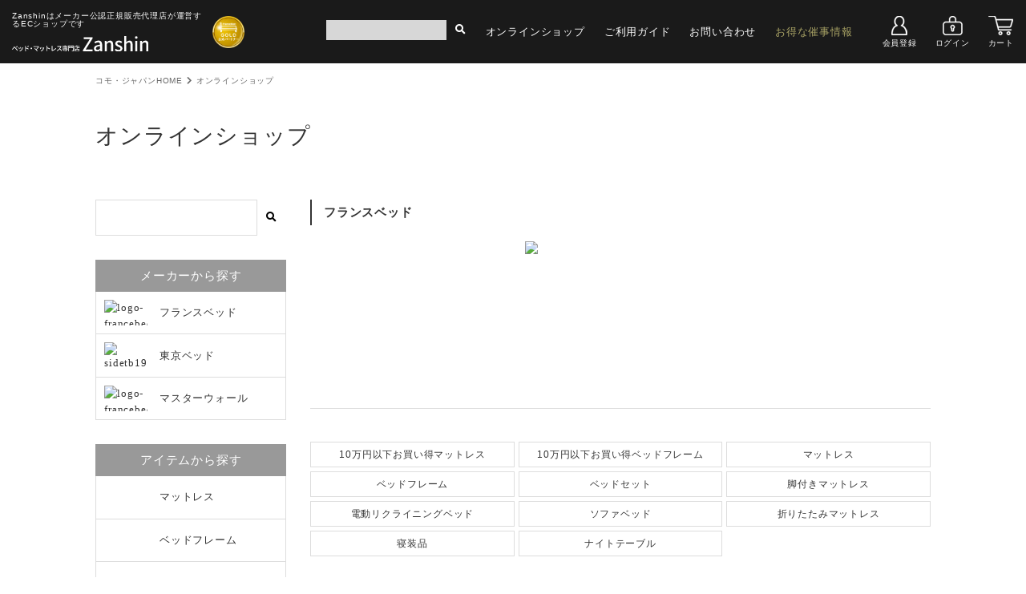

--- FILE ---
content_type: text/html; charset=UTF-8
request_url: https://www.zanshin.shop/product/index/44
body_size: 8209
content:
<!DOCTYPE html>
<html lang="ja">
<head>
<meta charset="utf-8">
<meta name="viewport" content="width=device-width, initial-scale=1">
<title>ベッド・マットレス専門店Zanshin - 通販 - フランスベッド</title>
<meta name="description" content="ZanshinはCOMO.JAPANが運営するベッドメーカー公認の寝具・ベッド専門のECショップです。" />
<meta name="keywords" content="ベッド,マットレス専門店,フランスベッド,東京ベッド,Zanshin,ベッド通販" />
<meta name="format-detection" content="telephone=no">
<link href="https://www.zanshin.shop/css/bootstrap.css" rel="stylesheet">
<link href="https://www.zanshin.shop/css/style.css" rel="stylesheet">
<link href="https://www.zanshin.shop/css/rate.css" rel="stylesheet">
<link href="https://www.zanshin.shop/css/sidemenu.css" rel="stylesheet">
<link href="https://www.zanshin.shop/css/bootstrap4-print.css" rel="stylesheet">
<link href="https://www.zanshin.shop/css/all.min.css" rel="stylesheet">
<link rel="preconnect" href="https://fonts.googleapis.com">
<link rel="preconnect" href="https://fonts.gstatic.com" crossorigin>
<link href="https://fonts.googleapis.com/css2?family=Lato:wght@400;700;900&display=swap" rel="stylesheet">
<link rel="icon" type="image/png" href="https://www.zanshin.shop/favicon.png">
<link rel="apple-touch-icon" href="https://www.zanshin.shop/apple-touch-icon.png">
<script src="https://www.zanshin.shop/js/jquery-2.2.0.min.js"></script> 
<!-- Global site tag (gtag.js) - Google Analytics -->
<script async src="https://www.googletagmanager.com/gtag/js?id=G-YRXR7092QW"></script>
<script>
  window.dataLayer = window.dataLayer || [];
  function gtag(){dataLayer.push(arguments);}
  gtag('js', new Date());

  gtag('config', 'G-YRXR7092QW');
</script>

<link href="https://www.zanshin.shop/ez_css/system.css" rel="stylesheet">
<!-- Google Tag Manager -->
<script>(function(w,d,s,l,i){w[l]=w[l]||[];w[l].push({'gtm.start':
new Date().getTime(),event:'gtm.js'});var f=d.getElementsByTagName(s)[0],
j=d.createElement(s),dl=l!='dataLayer'?'&l='+l:'';j.async=true;j.src=
'https://www.googletagmanager.com/gtm.js?id='+i+dl;f.parentNode.insertBefore(j,f);
})(window,document,'script','dataLayer','GTM-NZLPSXW');</script>
<!-- End Google Tag Manager -->
</head>
<body>
<!-- Google Tag Manager (noscript) -->
<noscript><iframe src="https://www.googletagmanager.com/ns.html?id=GTM-NZLPSXW"
height="0" width="0" style="display:none;visibility:hidden"></iframe></noscript>
<!-- End Google Tag Manager (noscript) -->
<header>
  <div class="container-fluid">
    <div class="row">
      <div class="col-9 col-lg-3 header-r-wrapper">
        <div class="header-ttl">
          <p class="d-none d-lg-block">Zanshinはメーカー公認正規販売代理店が運営するECショップです</p>
          <h1><a href="https://www.zanshin.shop/index.html"><img src="https://www.zanshin.shop/images/logo.svg" alt="ベッド・マットレス専門店Zanshin" class="img-fluid"></a></h1>
        </div>
        <img src="https://www.zanshin.shop/images/header-gold.png" alt="goldロゴ" class="header-gold">
      </div>
      <div class="col-12 col-lg-9">
        <nav class="navbar navbar-expand-lg navbar-dark">
          <button type="button" class="navbar-toggler" data-toggle="collapse" data-target="#Navber" aria-controls="Navber" aria-expanded="false"><span class="navbar-toggler-icon"></span></button>
          <div class="collapse navbar-collapse" id="Navber">
            <ul class="navbar-nav">
              <li class="nav-item nav-btn">
    <a class="nav-link" href="https://www.zanshin.shop/member.html"><img src="https://www.zanshin.shop/images/icon_user.png" class="img-fluid" alt="会員登録"/>会員登録</a>
  <a class="nav-link" href="https://www.zanshin.shop/login.html"><img src="https://www.zanshin.shop/images/icon_login.png" class="img-fluid" alt="ログイン"/>ログイン</a>
    <a class="nav-link" href="https://www.zanshin.shop/cart.html"><img src="https://www.zanshin.shop/images/icon_cart.png" class="img-fluid" alt="カート"/>カート</a>
</li>              <li class="nav-form d-block d-lg-none">
  <form action="/item/search" id="CatalogBoxIndexForm" method="post" accept-charset="utf-8"><div style="display:none;"><input type="hidden" name="_method" value="POST"/></div>  <input name="data[CatalogBox][keyword]" type="text" placeholder="">
  <button type="submit"><i class="fas fa-search"></i></button>
  </form></li>              <li class="nav-item"><a class="nav-link" href="https://www.zanshin.shop/shop.html">オンラインショップ</a></li>
              <li class="nav-item"><a class="nav-link" href="https://www.zanshin.shop/guide.html">ご利用ガイド</a></li>
              <li class="nav-item d-block d-lg-none"><a class="nav-link" href="https://www.zanshin.shop/law.html">特定商取引法</a></li>
              <li class="nav-item"><a class="nav-link" href="https://www.zanshin.shop/contact.html">お問い合わせ</a></li>
              <li class="nav-item"><a class="nav-link gold" href="https://www.comojapan-tokyo.com/event.html" target="_blank">お得な催事情報</a></li>
            </ul>
          </div>
        </nav>
        <div class="header_form d-none d-lg-block">
  <form action="/item/search" id="CatalogBoxIndexForm" method="post" accept-charset="utf-8"><div style="display:none;"><input type="hidden" name="_method" value="POST"/></div>    <input name="data[CatalogBox][keyword]" type="text" placeholder="">
    <button type="submit"><i class="fas fa-search"></i></button>
  </form></div>      </div>
    </div>
  </div>
</header>
<main>
  <div class="pankuzu">
    <div class="container-fluid">
      <div class="yohaku2"> <a href="https://www.zanshin.shop/index.html">コモ・ジャパンHOME</a><i class="fas fa-chevron-right"></i>オンラインショップ </div>
    </div>
  </div>
    <section class="mbottom">
    <div class="container-fluid">
      <div class="yohaku2">
        <h2 class="large mbottom2">オンラインショップ</h2>
        <div class="row">
          <div class="col-12 col-md-4 col-lg-3 mb-sp">
            <form action="/item/search" id="CatalogBoxIndexForm" method="post" accept-charset="utf-8"><div style="display:none;"><input type="hidden" name="_method" value="POST"/></div>              <div class="shop_side_search">
              <input name="data[CatalogBox][keyword]" type="text" placeholder="">
              <button type="submit"><i class="fas fa-search"></i></button>
              </div>
            </form>            


            
              <dl class="accordion">
                <dt>メーカーから探す
                  <button class="hamburgerMenu"><span></span><span></span><span></span></button>
                </dt>
                <dd>
                  <ul class="productsCategory">
                                                  <li>
                          <a href="https://www.zanshin.shop/product/index/44">
                                                        <span class="photo-ofi2">
                              <img src="https://www.zanshin.shop/media/1/6/7/9/1679_175x38.png?t=1699673954" class="img-fluid" alt="logo-francebed"/>
                            </span>
                                                        <em>フランスベッド</em>
                          </a>
                        </li>
                                                <li>
                          <a href="https://www.zanshin.shop/product/index/45">
                                                        <span class="photo-ofi2">
                              <img src="https://www.zanshin.shop/media/1/7/0/6/1706_175x38.png?t=1699689987" class="img-fluid" alt="sidetb198_1"/>
                            </span>
                                                        <em>東京ベッド</em>
                          </a>
                        </li>
                                                <li>
                          <a href="https://www.zanshin.shop/product/index/392">
                                                        <span class="photo-ofi2">
                              <img src="https://www.zanshin.shop/media/3/0/8/1/3081_175x38.webp?t=1749093814" class="img-fluid" alt="logo-francebed"/>
                            </span>
                                                        <em>マスターウォール</em>
                          </a>
                        </li>
                                          </ul>
                </dd>
              </dl>
              <dl class="accordion">
                <dt>アイテムから探す
                  <button class="hamburgerMenu"><span></span><span></span><span></span></button>
                </dt>
                <dd>
                  <ul class="productsCategory">
                                              <li>
                          <a href="https://www.zanshin.shop/product/index/174">
                                                        <span class="photo-ofi2">
                              <img src="https://www.zanshin.shop/media/1/6/8/5/1685_175x116.png?t=1699676038" class="img-fluid" alt=""/>
                            </span>
                                                        <em>マットレス</em>
                          </a>
                        </li>
                                                <li>
                          <a href="https://www.zanshin.shop/product/index/120">
                                                        <span class="photo-ofi2">
                              <img src="https://www.zanshin.shop/media/1/6/8/6/1686_175x116.png?t=1699677766" class="img-fluid" alt=""/>
                            </span>
                                                        <em>ベッドフレーム</em>
                          </a>
                        </li>
                                                <li>
                          <a href="https://www.zanshin.shop/product/index/225">
                                                        <span class="photo-ofi2">
                              <img src="https://www.zanshin.shop/media/2/7/5/6/2756_175x103.jpg?t=1729228345" class="img-fluid" alt=""/>
                            </span>
                                                        <em>ベッドセット</em>
                          </a>
                        </li>
                                                <li>
                          <a href="https://www.zanshin.shop/product/index/13">
                                                        <span class="photo-ofi2">
                              <img src="https://www.zanshin.shop/media/2/0/2/6/2026_175x95.jpg?t=1709866168" class="img-fluid" alt=""/>
                            </span>
                                                        <em>電動ベッド</em>
                          </a>
                        </li>
                                                <li>
                          <a href="https://www.zanshin.shop/product/index/211">
                                                        <span class="photo-ofi2">
                              <img src="https://www.zanshin.shop/media/1/6/8/7/1687_175x116.png?t=1699677766" class="img-fluid" alt=""/>
                            </span>
                                                        <em>ソファベッド</em>
                          </a>
                        </li>
                                                <li>
                          <a href="https://www.zanshin.shop/product/index/212">
                                                        <span class="photo-ofi2">
                              <img src="https://www.zanshin.shop/media/1/3/7/9/1379_175x203.jpg?t=1698812234" class="img-fluid" alt=""/>
                            </span>
                                                        <em>折り畳みベッド</em>
                          </a>
                        </li>
                                                <li>
                          <a href="https://www.zanshin.shop/product/index/48">
                                                        <span class="photo-ofi2">
                              <img src="https://www.zanshin.shop/media/1/5/2/6/1526_175x131.jpg?t=1698812234" class="img-fluid" alt=""/>
                            </span>
                                                        <em>脚付きマットレス</em>
                          </a>
                        </li>
                                                <li>
                          <a href="https://www.zanshin.shop/product/index/404">
                                                        <span class="photo-ofi2">
                              <img src="https://www.zanshin.shop/media/3/1/0/4/3104_175x227.webp?t=1749350624" class="img-fluid" alt=""/>
                            </span>
                                                        <em>ナイトテーブル</em>
                          </a>
                        </li>
                                                <li>
                          <a href="https://www.zanshin.shop/product/index/41">
                                                        <span class="photo-ofi2">
                              <img src="https://www.zanshin.shop/media/1/4/7/7/1477_175x116.jpg?t=1698812234" class="img-fluid" alt=""/>
                            </span>
                                                        <em>寝装品</em>
                          </a>
                        </li>
                                                <li>
                          <a href="https://www.zanshin.shop/product/index/286">
                                                        <em>ご不要家具引取・作業費</em>
                          </a>
                        </li>
                                          </ul>
                </dd>
              </dl>
          </div>
          <div class="col-12 col-md-8 col-lg-9">
                        
              <!-- フランスベッド　｜　マットレス　｜　LTシリーズ -->
                            <h3 class="title02">
                フランスベッド              </h3>
                          </h3>
                                                <div class="row mbottom3">
                            <div class="col-12 col-md-4 mb-sp"><span class="photo-ofi"><img src="https://www.zanshin.shop/media/1/6/7/9/1679_453x100.png?t=1699673954" class="img-fluid" alt=""/></span></div>
                                          <div class="col-12 col-md-8">
                <div><div class="ezm_htmlarea"><p><img src="https://www.zanshin.shop/media/1/5/3/4/1534_800x589.png?t=1695017918" class="note-float-left" style="float: left;"></p><p></p><p></p><p></p><p></p></div></div>
              </div>
                          </div>
                        <hr>
                        <ul class="shop_category">
                              <li><a href="https://www.zanshin.shop/product/index/364">10万円以下お買い得マットレス</a></li>
                                  <li><a href="https://www.zanshin.shop/product/index/365">10万円以下お買い得ベッドフレーム</a></li>
                                  <li><a href="https://www.zanshin.shop/product/index/50">マットレス</a></li>
                                  <li><a href="https://www.zanshin.shop/product/index/51">ベッドフレーム</a></li>
                                  <li><a href="https://www.zanshin.shop/product/index/52">ベッドセット</a></li>
                                  <li><a href="https://www.zanshin.shop/product/index/99">脚付きマットレス</a></li>
                                  <li><a href="https://www.zanshin.shop/product/index/53">電動リクライニングベッド</a></li>
                                  <li><a href="https://www.zanshin.shop/product/index/284">ソファベッド</a></li>
                                  <li><a href="https://www.zanshin.shop/product/index/285">折りたたみマットレス</a></li>
                                  <li><a href="https://www.zanshin.shop/product/index/268">寝装品</a></li>
                                  <li><a href="https://www.zanshin.shop/product/index/403">ナイトテーブル</a></li>
                              </ul>
                        <div class="row mbottom3">
              <div class="col-12 col-md-6 mb-sp">
                <p>30件</p>
              </div>
              <div class="col-12 col-md-6 text-md-right form_slim">
                <select name="select" onchange="location.href=value;">
                  <option value="/product/index/44?t0=44" selected>標準</option>
                  <option value="/product/index/44/price:desc" >価格の高い順</option>
                  <option value="/product/index/44/price:asc" >価格の低い順</option>
                </select>
              </div>
            </div>
                        <div class="row" id="boxes">
                            <div class="col-6 col-lg-4 mbottom3">
                <div class="shop_img">
                <a href="https://www.zanshin.shop/item/view/2495?t0=44">
                                    <span class="photo-ofi"><img src="https://www.zanshin.shop/media/3/7/4/6/3746_230x230.webp?t=1769753143" class="img-fluid" alt=""/></span>
                                                    </a>
                </div>
                <h4 class="fs100 mt10">フランスベッド BC-W100 ミディアムソフト 【搬入開梱設置無料】 ボディコンディショニング マットレス シングル S</h4>
                <p>￥264,000<span class="x-small">（税込）</span></p>
                                
              </div>
                                          <div class="col-6 col-lg-4 mbottom3">
                <div class="shop_img">
                <a href="https://www.zanshin.shop/item/view/2494?t0=44">
                                    <span class="photo-ofi"><img src="https://www.zanshin.shop/media/3/7/4/5/3745_230x230.webp?t=1769753143" class="img-fluid" alt=""/></span>
                                                    </a>
                </div>
                <h4 class="fs100 mt10">フランスベッド BC-W100 ミディアムソフト 【搬入開梱設置無料】 ボディコンディショニング マットレス セミダブル M</h4>
                <p>￥286,000<span class="x-small">（税込）</span></p>
                                
              </div>
                                          <div class="col-6 col-lg-4 mbottom3">
                <div class="shop_img">
                <a href="https://www.zanshin.shop/item/view/2493?t0=44">
                                    <span class="photo-ofi"><img src="https://www.zanshin.shop/media/3/7/4/3/3743_230x230.webp?t=1769752896" class="img-fluid" alt=""/></span>
                                                    </a>
                </div>
                <h4 class="fs100 mt10">フランスベッド BC-W100 ミディアムソフト 【搬入開梱設置無料】 ボディコンディショニング マットレス ダブル D</h4>
                <p>￥308,000<span class="x-small">（税込）</span></p>
                                
              </div>
                                          <div class="col-6 col-lg-4 mbottom3">
                <div class="shop_img">
                <a href="https://www.zanshin.shop/item/view/2492?t0=44">
                                    <span class="photo-ofi"><img src="https://www.zanshin.shop/media/3/7/4/2/3742_230x230.webp?t=1769752583" class="img-fluid" alt=""/></span>
                                                    </a>
                </div>
                <h4 class="fs100 mt10">フランスベッド BC-W100 ハード 【搬入開梱設置無料】 ボディコンディショニング マットレス シングル S</h4>
                <p>￥264,000<span class="x-small">（税込）</span></p>
                                
              </div>
                                          <div class="col-6 col-lg-4 mbottom3">
                <div class="shop_img">
                <a href="https://www.zanshin.shop/item/view/2491?t0=44">
                                    <span class="photo-ofi"><img src="https://www.zanshin.shop/media/3/7/4/1/3741_230x230.webp?t=1769752583" class="img-fluid" alt=""/></span>
                                                    </a>
                </div>
                <h4 class="fs100 mt10">フランスベッド BC-W100 ハード 【搬入開梱設置無料】 ボディコンディショニング マットレス セミダブル M</h4>
                <p>￥286,000<span class="x-small">（税込）</span></p>
                                
              </div>
                                          <div class="col-6 col-lg-4 mbottom3">
                <div class="shop_img">
                <a href="https://www.zanshin.shop/item/view/2490?t0=44">
                                    <span class="photo-ofi"><img src="https://www.zanshin.shop/media/3/7/3/8/3738_230x230.webp?t=1769752330" class="img-fluid" alt=""/></span>
                                                    </a>
                </div>
                <h4 class="fs100 mt10">フランスベッド BC-W100 ハード 【搬入開梱設置無料】 ボディコンディショニング マットレス ダブル D</h4>
                <p>￥308,000<span class="x-small">（税込）</span></p>
                                
              </div>
                                          <div class="col-6 col-lg-4 mbottom3">
                <div class="shop_img">
                <a href="https://www.zanshin.shop/item/view/2488?t0=44">
                                    <span class="photo-ofi"><img src="https://www.zanshin.shop/media/3/7/3/7/3737_230x230.webp?t=1768982155" class="img-fluid" alt=""/></span>
                                                    </a>
                </div>
                <h4 class="fs100 mt10">フランスベッド 数量限定 RH-BAE-SPT 【搬入開梱設置無料】 ボディコンディショニング マットレス シングル S</h4>
                <p>￥150,000<span class="x-small">（税込）</span></p>
                                
              </div>
                                          <div class="col-6 col-lg-4 mbottom3">
                <div class="shop_img">
                <a href="https://www.zanshin.shop/item/view/2487?t0=44">
                                    <span class="photo-ofi"><img src="https://www.zanshin.shop/media/3/7/3/6/3736_230x230.webp?t=1768982032" class="img-fluid" alt=""/></span>
                                                    </a>
                </div>
                <h4 class="fs100 mt10">フランスベッド 数量限定 RH-BAE-SPT 【搬入開梱設置無料】 ボディコンディショニング マットレス セミダブル M</h4>
                <p>￥170,000<span class="x-small">（税込）</span></p>
                                
              </div>
                                          <div class="col-6 col-lg-4 mbottom3">
                <div class="shop_img">
                <a href="https://www.zanshin.shop/item/view/2486?t0=44">
                                    <span class="photo-ofi"><img src="https://www.zanshin.shop/media/3/7/3/5/3735_230x230.webp?t=1768981913" class="img-fluid" alt=""/></span>
                                                    </a>
                </div>
                <h4 class="fs100 mt10">フランスベッド 数量限定 RH-BAE-SPT 【搬入開梱設置無料】 ボディコンディショニング マットレス ダブル D</h4>
                <p>￥190,000<span class="x-small">（税込）</span></p>
                                
              </div>
                                          <div class="col-6 col-lg-4 mbottom3">
                <div class="shop_img">
                <a href="https://www.zanshin.shop/item/view/2485?t0=44">
                                    <span class="photo-ofi"><img src="https://www.zanshin.shop/media/3/7/3/1/3731_230x230.webp?t=1768981760" class="img-fluid" alt=""/></span>
                                                    </a>
                </div>
                <h4 class="fs100 mt10">フランスベッド 数量限定 RH-BAE-SPT 【搬入開梱設置無料】 ボディコンディショニング マットレス ワイドダブル WD</h4>
                <p>￥209,990<span class="x-small">（税込）</span></p>
                                
              </div>
                                          <div class="col-6 col-lg-4 mbottom3">
                <div class="shop_img">
                <a href="https://www.zanshin.shop/item/view/2483?t0=44">
                                    <span class="photo-ofi"><img src="https://www.zanshin.shop/media/3/7/3/0/3730_230x230.webp?t=1768627713" class="img-fluid" alt=""/></span>
                                                    </a>
                </div>
                <h4 class="fs100 mt10">フランスベッド マットレス MT-030 スリム 厚み17cm 【開梱設置送料無料】S シングル</h4>
                <p>￥52,500<span class="x-small">（税込）</span></p>
                                
              </div>
                                          <div class="col-6 col-lg-4 mbottom3">
                <div class="shop_img">
                <a href="https://www.zanshin.shop/item/view/2482?t0=44">
                                    <span class="photo-ofi"><img src="https://www.zanshin.shop/media/3/7/2/9/3729_230x230.webp?t=1768627622" class="img-fluid" alt=""/></span>
                                                    </a>
                </div>
                <h4 class="fs100 mt10">フランスベッド マットレス MT-030 スリム 厚み17cm 【開梱設置送料無料】M セミダブル</h4>
                <p>￥57,000<span class="x-small">（税込）</span></p>
                                
              </div>
                                          <div class="col-6 col-lg-4 mbottom3">
                <div class="shop_img">
                <a href="https://www.zanshin.shop/item/view/2481?t0=44">
                                    <span class="photo-ofi"><img src="https://www.zanshin.shop/media/3/7/2/8/3728_230x230.webp?t=1768627504" class="img-fluid" alt=""/></span>
                                                    </a>
                </div>
                <h4 class="fs100 mt10">フランスベッド マットレス MT-030 スリム 厚み17cm 【開梱設置送料無料】D ダブル</h4>
                <p>￥61,490<span class="x-small">（税込）</span></p>
                                
              </div>
                                          <div class="col-6 col-lg-4 mbottom3">
                <div class="shop_img">
                <a href="https://www.zanshin.shop/item/view/2480?t0=44">
                                    <span class="photo-ofi"><img src="https://www.zanshin.shop/media/3/7/2/7/3727_230x230.webp?t=1768627342" class="img-fluid" alt=""/></span>
                                                    </a>
                </div>
                <h4 class="fs100 mt10">フランスベッド マットレス MT-030 スリム 厚み17cm 【開梱設置送料無料】WD ワイドダブル</h4>
                <p>￥66,000<span class="x-small">（税込）</span></p>
                                
              </div>
                                          <div class="col-6 col-lg-4 mbottom3">
                <div class="shop_img">
                <a href="https://www.zanshin.shop/item/view/2479?t0=44">
                                    <span class="photo-ofi"><img src="https://www.zanshin.shop/media/3/7/2/6/3726_230x230.webp?t=1767943200" class="img-fluid" alt=""/></span>
                                                    </a>
                </div>
                <h4 class="fs100 mt10">フランスベッド マットレス ZI-100 【開梱設置無料】 ゼルトインターナショナル  S シングルサイズ</h4>
                <p>￥50,300<span class="x-small">（税込）</span></p>
                                
              </div>
                                          <div class="col-6 col-lg-4 mbottom3">
                <div class="shop_img">
                <a href="https://www.zanshin.shop/item/view/2478?t0=44">
                                    <span class="photo-ofi"><img src="https://www.zanshin.shop/media/3/7/2/5/3725_230x230.webp?t=1767943106" class="img-fluid" alt=""/></span>
                                                    </a>
                </div>
                <h4 class="fs100 mt10">フランスベッド マットレス ZI-100 【開梱設置無料】 ゼルトインターナショナル  M セミダブルサイズ</h4>
                <p>￥60,300<span class="x-small">（税込）</span></p>
                                
              </div>
                                          <div class="col-6 col-lg-4 mbottom3">
                <div class="shop_img">
                <a href="https://www.zanshin.shop/item/view/2477?t0=44">
                                    <span class="photo-ofi"><img src="https://www.zanshin.shop/media/3/7/1/2/3712_230x230.webp?t=1767942640" class="img-fluid" alt=""/></span>
                                                    </a>
                </div>
                <h4 class="fs100 mt10">フランスベッド マットレス ZI-100 【開梱設置無料】 ゼルトインターナショナル  D ダブルサイズ</h4>
                <p>￥70,290<span class="x-small">（税込）</span></p>
                                
              </div>
                                          <div class="col-6 col-lg-4 mbottom3">
                <div class="shop_img">
                <a href="https://www.zanshin.shop/item/view/2476?t0=44">
                                    <span class="photo-ofi"><img src="https://www.zanshin.shop/media/3/7/1/1/3711_230x230.webp?t=1767774496" class="img-fluid" alt=""/></span>
                                                    </a>
                </div>
                <h4 class="fs100 mt10">フランスベッド 電動ベッドフレーム プレサス PL-01F LG レッグタイプ 2M ワイヤードリモコン【開梱組立設置無料】 シングル 非課税 信頼のドイツ製モーター搭載</h4>
                <p>￥270,000<span class="x-small">（税込）</span></p>
                                
              </div>
                                          <div class="col-6 col-lg-4 mbottom3">
                <div class="shop_img">
                <a href="https://www.zanshin.shop/item/view/2475?t0=44">
                                    <span class="photo-ofi"><img src="https://www.zanshin.shop/media/3/7/1/0/3710_230x230.webp?t=1767774496" class="img-fluid" alt=""/></span>
                                                    </a>
                </div>
                <h4 class="fs100 mt10">フランスベッド 電動ベッドフレーム プレサス PL-01F LG レッグタイプ 2M ワイヤードリモコン【開梱組立設置無料】 セミダブル 信頼のドイツ製モーター搭載</h4>
                <p>￥319,000<span class="x-small">（税込）</span></p>
                                
              </div>
                                          <div class="col-6 col-lg-4 mbottom3">
                <div class="shop_img">
                <a href="https://www.zanshin.shop/item/view/2474?t0=44">
                                    <span class="photo-ofi"><img src="https://www.zanshin.shop/media/3/7/0/9/3709_230x230.webp?t=1767774496" class="img-fluid" alt=""/></span>
                                                    </a>
                </div>
                <h4 class="fs100 mt10">フランスベッド 電動ベッドフレーム プレサス PL-02C LG レッグタイプ 2M ワイヤードリモコン【開梱組立設置無料】 シングル 非課税 信頼のドイツ製モーター搭載</h4>
                <p>￥290,000<span class="x-small">（税込）</span></p>
                                
              </div>
                                          <div class="col-6 col-lg-4 mbottom3">
                <div class="shop_img">
                <a href="https://www.zanshin.shop/item/view/2473?t0=44">
                                    <span class="photo-ofi"><img src="https://www.zanshin.shop/media/3/7/0/8/3708_230x230.webp?t=1767774496" class="img-fluid" alt=""/></span>
                                                    </a>
                </div>
                <h4 class="fs100 mt10">フランスベッド 電動ベッドフレーム プレサス PL-02C LG レッグタイプ 2M ワイヤードリモコン【開梱組立設置無料】 セミダブル 信頼のドイツ製モーター搭載</h4>
                <p>￥341,000<span class="x-small">（税込）</span></p>
                                
              </div>
                                          <div class="col-6 col-lg-4 mbottom3">
                <div class="shop_img">
                <a href="https://www.zanshin.shop/item/view/2472?t0=44">
                                    <span class="photo-ofi"><img src="https://www.zanshin.shop/media/3/7/0/7/3707_230x230.webp?t=1767774252" class="img-fluid" alt=""/></span>
                                                    </a>
                </div>
                <h4 class="fs100 mt10">フランスベッド 電動ベッドフレーム プレサス PL-03C LG レッグタイプ 2M ワイヤードリモコン【開梱組立設置無料】 シングル 非課税 信頼のドイツ製モーター搭載</h4>
                <p>￥300,000<span class="x-small">（税込）</span></p>
                                
              </div>
                                          <div class="col-6 col-lg-4 mbottom3">
                <div class="shop_img">
                <a href="https://www.zanshin.shop/item/view/2471?t0=44">
                                    <span class="photo-ofi"><img src="https://www.zanshin.shop/media/3/7/0/6/3706_230x230.webp?t=1767774252" class="img-fluid" alt=""/></span>
                                                    </a>
                </div>
                <h4 class="fs100 mt10">フランスベッド 電動ベッドフレーム プレサス PL-03C LG レッグタイプ 2M ワイヤードリモコン【開梱組立設置無料】 セミダブル 信頼のドイツ製モーター搭載</h4>
                <p>￥352,000<span class="x-small">（税込）</span></p>
                                
              </div>
                                          <div class="col-6 col-lg-4 mbottom3">
                <div class="shop_img">
                <a href="https://www.zanshin.shop/item/view/2470?t0=44">
                                    <span class="photo-ofi"><img src="https://www.zanshin.shop/media/3/7/0/5/3705_230x230.webp?t=1767774252" class="img-fluid" alt=""/></span>
                                                    </a>
                </div>
                <h4 class="fs100 mt10">フランスベッド 電動ベッドフレーム プレサス PL-01F LG レッグタイプ 2M ワイヤレスリモコン【開梱組立設置無料】 シングル 非課税 信頼のドイツ製モーター搭載</h4>
                <p>￥285,000<span class="x-small">（税込）</span></p>
                                
              </div>
                                          <div class="col-6 col-lg-4 mbottom3">
                <div class="shop_img">
                <a href="https://www.zanshin.shop/item/view/2469?t0=44">
                                    <span class="photo-ofi"><img src="https://www.zanshin.shop/media/3/7/0/4/3704_230x230.webp?t=1767774252" class="img-fluid" alt=""/></span>
                                                    </a>
                </div>
                <h4 class="fs100 mt10">フランスベッド 電動ベッドフレーム プレサス PL-01F LG レッグタイプ 2M ワイヤレスリモコン【開梱組立設置無料】 セミダブル 信頼のドイツ製モーター搭載</h4>
                <p>￥335,500<span class="x-small">（税込）</span></p>
                                
              </div>
                                          <div class="col-6 col-lg-4 mbottom3">
                <div class="shop_img">
                <a href="https://www.zanshin.shop/item/view/2468?t0=44">
                                    <span class="photo-ofi"><img src="https://www.zanshin.shop/media/3/7/0/3/3703_230x230.webp?t=1767774253" class="img-fluid" alt=""/></span>
                                                    </a>
                </div>
                <h4 class="fs100 mt10">フランスベッド 電動ベッドフレーム プレサス PL-02C LG レッグタイプ 2M ワイヤレスリモコン【開梱組立設置無料】 シングル 非課税 信頼のドイツ製モーター搭載</h4>
                <p>￥305,000<span class="x-small">（税込）</span></p>
                                
              </div>
                                          <div class="col-6 col-lg-4 mbottom3">
                <div class="shop_img">
                <a href="https://www.zanshin.shop/item/view/2467?t0=44">
                                    <span class="photo-ofi"><img src="https://www.zanshin.shop/media/3/7/0/2/3702_230x230.webp?t=1767774253" class="img-fluid" alt=""/></span>
                                                    </a>
                </div>
                <h4 class="fs100 mt10">フランスベッド 電動ベッドフレーム プレサス PL-02C LG レッグタイプ 2M ワイヤレスリモコン【開梱組立設置無料】 セミダブル 信頼のドイツ製モーター搭載</h4>
                <p>￥357,500<span class="x-small">（税込）</span></p>
                                
              </div>
                                          <div class="col-6 col-lg-4 mbottom3">
                <div class="shop_img">
                <a href="https://www.zanshin.shop/item/view/2466?t0=44">
                                    <span class="photo-ofi"><img src="https://www.zanshin.shop/media/3/7/0/1/3701_230x230.webp?t=1767774253" class="img-fluid" alt=""/></span>
                                                    </a>
                </div>
                <h4 class="fs100 mt10">フランスベッド 電動ベッドフレーム プレサス PL-03C LG レッグタイプ 2M ワイヤレスリモコン【開梱組立設置無料】 シングル 非課税 信頼のドイツ製モーター搭載</h4>
                <p>￥315,000<span class="x-small">（税込）</span></p>
                                
              </div>
                                          <div class="col-6 col-lg-4 mbottom3">
                <div class="shop_img">
                <a href="https://www.zanshin.shop/item/view/2465?t0=44">
                                    <span class="photo-ofi"><img src="https://www.zanshin.shop/media/3/7/0/0/3700_230x230.webp?t=1767774253" class="img-fluid" alt=""/></span>
                                                    </a>
                </div>
                <h4 class="fs100 mt10">フランスベッド 電動ベッドフレーム プレサス PL-03C LG レッグタイプ 2M ワイヤレスリモコン【開梱組立設置無料】 セミダブル 信頼のドイツ製モーター搭載</h4>
                <p>￥368,500<span class="x-small">（税込）</span></p>
                                
              </div>
                                          <div class="col-6 col-lg-4 mbottom3">
                <div class="shop_img">
                <a href="https://www.zanshin.shop/item/view/2464?t0=44">
                                    <span class="photo-ofi"><img src="https://www.zanshin.shop/media/3/6/9/9/3699_230x230.webp?t=1767773678" class="img-fluid" alt=""/></span>
                                                    </a>
                </div>
                <h4 class="fs100 mt10">フランスベッド 電動ベッドフレーム プレサス PL-01F LG レッグタイプ 3M ワイヤードリモコン【開梱組立設置無料】 シングル 非課税 信頼のドイツ製モーター搭載</h4>
                <p>￥390,000<span class="x-small">（税込）</span></p>
                                
              </div>
                                        </div>
            
            <div class="paging"><span class="current paging-text">1</span>
<span class="paging-text"><a href="/product/index/44/page:2">2</a></span>
<span class="paging-text"><a href="/product/index/44/page:3">3</a></span>
<span class="paging-text"><a href="/product/index/44/page:4">4</a></span>
<span class="paging-text"><a href="/product/index/44/page:5">5</a></span>
<span class="paging-text paging-next"><a href="/product/index/44/page:2" rel="next"><i class="fa fa-angle-right"></i></a></span>
</div>          </div>
        </div>
      </div>
    </div>
  </section>
  <section class="top_information">
    <div class="container-fluid">
      <div class="yohaku2">
        <h2 class="title01"><span>INFORMATION</span>お買い物に関するご案内</h2>
        <div class="row">
          <div class="col-12 col-lg-6 col-xl-4 mbottom3">
            <h3><i class="fas fa-truck"></i>配送に関して</h3>
            <div class="top_info_box matchHeight">
              <p>【大型家具はプレミアム配送にてお届け】<br>
                大型家具の配送の場合、お部屋への搬入、組み立て設置、梱包材の回収とベッドフレームやソファに関しましてはキズ防止のインテリアフェルトの貼り付けまで無料にてご対応させていただく「プレミアム配送」を採用しております。</p>
              <p>地域によっては組み立て設置、梱包材の回収やフェルトの貼り付けが難しい場所もございますので、ご了承願います。</p>
              <p>【不要家具の引き取りに関して】<br>
                配送時の不要家具引き取りが発生する場合は店舗にて販売している「ご不要家具引き取り券」を商品とあわせてご購入ください。<br>
                もしくはご購入時のコメント欄へご不要家具引き取りの旨をご記入ください。<br>
                店舗よりご決済方法をご案内させていただきます。</p>
              <p>［ご参考価格（税込）］<br>
                シングルマットレス　8,800円～<br>
                セミダブルマットレス　11,000円～<br>
                ダブルマットレス　11,000円～</p>
              <p>※配送時にお部屋から搬出、持ち帰り、分解、廃棄まで行います。<br>
                お住まいの地域の粗大ゴミにて処分することもできますので、あわせてご検討願います。</p>
            </div>
          </div>
          <div class="col-12 col-lg-6 col-xl-4 mbottom3">
            <h3><i class="fas fa-truck"></i>送料に関して</h3>
            <div class="top_info_box matchHeight">
              <p>一部有料配送地域がございます。下記を参考になさってください。</p>
              <p>【無料配送地域】<br>
                東京・神奈川・埼玉・千葉・茨木・栃木・富山・石川・山梨・長野・滋賀・大阪・徳島・高知・福岡・佐賀・長崎・熊本・大分・宮崎<br>
                ※離島は別途見積もり</p>
              <p>【一部市町村が有料配送地域】<br>
                岩手・宮城・山形・福島・愛知・静岡・三重・京都・奈良・兵庫・和歌山・鳥取・島根・岡山・広島・山口・香川・愛媛</p>
              <p>※市町村により送料が異なりますので、メールかお電話にてご相談ください。中心都市は無料配送地域が多いです。</p>
              <p>【全域有料配送地域】<br>
                北海道（札幌市は無料）・青森・秋田・長崎・鹿児島・沖縄</p>
              <p>※離島など一部の地域への配送はお受けできない場合がございます。<br>
                メールまたはお電話にてご相談下さい。</p>
              <p>※開梱・設置を行わない玄関でのお渡し便にて無料配送に出来る地域もございます。お手数ですが都度ご相談下さい。</p>
            </div>
          </div>
          <div class="col-12 col-lg-6 col-xl-4 mbottom3">
            <h3><i class="fas fa-truck"></i>お届け日に関して</h3>
            <div class="top_info_box matchHeight">
              <p>【お届け日の目安】<br>
                ご注文から10～14営業日でのお届けとなります。<br>
                ご注文確認時にメールにて最短納期をご連絡させていただきます。<br>
                最短納期以降でご都合のよろしいお届け日ご指定下さいませ。
              </p>
              <p>【お届け時間に関して】<br>
                大型商品という特性上、家具専門のルート配送を使用しております。</p>
              <p>お時間帯（午前・午後含む）のご指定をいただくことは出来ません。</p>
              <p>宅配便と異なり、配送を効率化させる事により無料配送を実現しておりますので、お客様には何卒ご理解とご協力いただきたくお願い申し上げます。</p>
            </div>
          </div>
          <div class="col-12 col-lg-6 col-xl-4 mbottom3">
            <h3><i class="fas fa-truck"></i>ご注文からお届けまでの流れ</h3>
            <div class="top_info_box matchHeight">
              <p>【お届日に関する注意事項】<br>
                ご指定いただいた日時でのご在宅をお願い申し上げます。<br>
                万が一、ご不在で持ち帰りが発生した際は配送の便が空いているお日にちへのお日延べとなるため、再配送に1週間〜2週間程お日にちを頂く可能性が高くなります。<br>
                あらかじめご了承下さいますよう、お願い申し上げます。</p>
              <p>ご注文からお届までの流れ<br>
                ご不要家具引取のお手続き<br>
                お届に関する注意事項の詳細はこちらから</p>
              <p><a href="https://www.zanshin.shop/notes.html" target="_blank">こちらをクリック</a><br>
                ※ご注文前に必ずご確認ください</p>
            </div>
          </div>
          <div class="col-12 col-xl-8 mbottom3">
            <h3><i class="fas fa-truck"></i>配送に関する注意事項</h3>
            <div class="top_info_box matchHeight">
              <div class="row">
                <div class="col-12 col-md-6">
                  <p>【搬入不可による持ち帰り】<br>
                    大きな商品になりますので、搬入経路の確認をお願いいたします。<br>
                    搬入不可による持ち帰りや再配達が発生した際は配送に関わる経費のご請求が発生してしまいます。<br>
                    事前に店舗でもご相談を承りますので、ご不安な点は必ずご相談ください。</p>
                  <p>【配送当日の吊り上げ搬入に関して】<br>
                    戸建ての2階などへの搬入に伴い階段から商品が搬入出来ず、吊り上げ作業を行わないと搬入出来ないケースが発生しております。<br>
                    吊り上げ作業は別途吊り上げ作業費が発生しますので、階段からの搬入があるお客様は必ず吊り上げの有無をご確認願います。<br>
                    当日の急遽の吊り上げ作業はご対応できない場合もございます。</p>
                </div>
                <div class="col-12 col-md-6">
                  <p>【ご注文後のご連絡】<br>
                    ご注文後に店舗よりご注文確認のメールをさせていただきます。<br>
                    あわせて店舗にて納期の確認を行いご注文日から翌営業日もしくは翌々営業日中に最短のお届日をメールにてご連絡いたします。</p>
                  <p>【お届日の指定について】<br>
                    店舗からの最短お届日をご確認いただきご希望のお届日をご返信願います。<br>
                    ご返信が最短お届日の5営業日前までにない場合は、最短納期にて手配させていただきますのでご注意願います。</p>
                  <p>【お届日当日の配送時間について】<br>
                    お届日の前日に配送センターより、おおよその到着時間をお電話させていただきます。<br>
                    ご確認が出来なかった際は店舗までお問合せ願います。</p>
                </div>
              </div>
            </div>
          </div>
        </div>
        <div class="text-center"><a href="https://www.zanshin.shop/guide.html" class="btn-style">ご利用ガイド</a></div>
      </div>
    </div>
  </section>
</main>
<footer class="clearfix">
  <div class="container-fluid">
    <div class="yohaku2 f-cont">
      <h3><img src="https://www.zanshin.shop/images/f-logo.svg" class="img-fluid" alt="Zanshin"/></h3>
      <div class="francebed"><img src="https://www.zanshin.shop/images/francebed.png" class="img-fluid" alt="フランスベッド公認ECショップ"/></div>
      <p><span data-action="call">Tel.070-2650-8515</span> 藤岡（10時～18時）<br>
        24時間注文・メール問い合わせ受付中</p>
    </div>
  </div>
</footer>
<div id="footer_bottom">
  <div class="container-fluid">
    <div class="yohaku2">
      <div class="row">
        <div class="col-md-12 col-xl-9 d-none d-md-block">
          <div class="footer-textlink">
            <ul>
              <li><a href="https://www.zanshin.shop/shop.html">オンラインショップ</a></li>
              <li><a href="https://www.zanshin.shop/guide.html">ご利用ガイド</a></li>
              <li><a href="https://www.zanshin.shop/law.html">特定商取引法</a></li>
              <li><a href="https://www.zanshin.shop/law.html#company">会社概要</a></li>
              <li><a href="https://www.zanshin.shop/contact.html">お問い合わせ</a></li>
              <li><a href="https://www.zanshin.shop/member.html">会員登録</a></li>
<li><a href="https://www.zanshin.shop/login.html">ログイン</a></li>
            </ul>
          </div>
        </div>
        <div class="col-12 col-xl-3 footer_sns"><a href="https://www.instagram.com/como.japan/?utm_medium=copy_link" target="_blank"><i class="fab fa-instagram"></i></a><a href="https://www.facebook.com/comojapan" target="_blank"><i class="fab fa-facebook"></i></a><a href="https://www.comojapan-tokyo.com/line.html" target="_blank"><i class="fab fa-line"></i></a></div>
      </div>
      <small><i class="far fa-copyright"></i>2022 コモ・ジャパン株式会社<span>（COMO JAPAN Co.,Ltd）</span></small> </div>
  </div>
</div>
<div id="pagetop"><a href="#"><img src="https://www.zanshin.shop/images/pagetop.png" alt="pagetop"></a></div>
<script src="https://www.zanshin.shop/js/bootstrap.min.js"></script>
<script src="https://www.zanshin.shop/js/tel-3.1.js"></script> 
<script src="https://www.zanshin.shop/js/sidemenu.js"></script> 
<script src="https://www.zanshin.shop/js/common.js"></script> 
<!-- 横並びの高さを揃える --> 
<script src="https://www.zanshin.shop/js/jquery.matchHeight.js"></script> 
<script>
$(function(){
　　$('.matchHeight').matchHeight();
});
</script> 
<!-- 画像縦横比固定 --> 
<script src="https://www.zanshin.shop/js/ofi.min.js"></script> 
<script>
 objectFitImages('.photo-ofi img');
</script>
</body>
</html>

--- FILE ---
content_type: text/css
request_url: https://www.zanshin.shop/css/style.css
body_size: 8743
content:
@charset "utf-8";
/* CSS Document */


/* bootstrap.css基本の打消し（同じclass名での書き換え）
---------------------------------------------------- */
body{ margin:0px; padding:0px;}
h1,h2,h3,h4,h5,h6{ margin:0px; padding:0px; font-weight:normal; clear:both}
p{ margin:0px; padding:0px}


/* 全体構造
---------------------------------------------------- */
html, body, div, span, object, iframe,
h1, h2, h3, h4, h5, h6, p, blockquote, pre,
abbr, address, cite, code,
del, dfn, em, img, ins, kbd, q, samp,
small, strong, sub, sup, var,
b, i,
dl, dt, dd, ol, ul, li,
fieldset, form, label, legend,
table, caption, tbody, tfoot, thead, tr, th, td,
article, aside, dialog, figure, footer, header,
hgroup, menu, nav, section,
time, mark, audio, video {
	margin:0;
	padding:0;
	border:0;
	outline:0;
	font-size:100%;
	vertical-align:baseline;
	background:transparent;
}

.clearfix:after {
  content: ".";  /* 新しい要素を作る */
  display: block;  /* ブロックレベル要素に */
  clear: both;
  height: 0;
  visibility: hidden;
}
.clearfix {
    zoom:1;/*for IE 5.5-7*/
	overflow:hidden;
}
* html .clearfix {
  height: 1px;
  /*\*//*/
  height: auto;
  overflow: hidden;
  /**/
}

.clear{clear:both;}

img{border:0;vertical-align:bottom;}

a {
	outline:none;
	margin:0;
	padding:0;
	border:0;
	font-size:100%;
	vertical-align:baseline;
	background:transparent;
}

hr {
  display:block;
  height:1px;
  border-top:1px solid #ddd;
  margin:0;
  padding:0;
	margin-bottom:20px
}
@media print, screen and (min-width: 768px){
  hr {
    margin-bottom:30px
  }
}
@media print, screen and (min-width: 992px){
  hr {
    margin-bottom:40px
  }
}

body{
  font-size:0.8em;
  line-height:1.6em;
	font-family: "メイリオ", Meiryo, "ヒラギノ角ゴ Pro W3", "Hiragino Kaku Gothic Pro", Osaka, "ＭＳ Ｐゴシック", "MS PGothic", sans-serif;
	color:#333;
	letter-spacing: 0.05rem;
  background-color: #fff;
}


/* webfont
---------------------------------------------------- */
.gfont-e{ font-family: 'Lato', sans-serif;}
.gfont-j{ }


/* link
---------------------------------------------------- */
a:link,a:visited,a:hover,a:active{text-decoration:underline; color:#333;}

.phone a:link{ color: #333;}

/* アンカーリンクの食い込み解除 */
.anchor{
	padding-top:60px;
	margin-top:-60px;	
}
@media print, screen and (min-width: 768px) {
  .anchor{
    padding-top:70px;
    margin-top:-70px;
  }
}
@media print, screen and (min-width: 992px) {
  .anchor{
    padding-top:80px;
    margin-top:-80px;
  }
}
@media print, screen and (min-width: 1200px) {
  .anchor{
    padding-top:92px;
    margin-top:-92px;
  }
}


/* header
---------------------------------------------------- */
header .container-fluid{ padding-left: 0px; padding-right: 0px;}
header{
	width: 100%;
	z-index: 100;
	margin: 0;
	border-bottom: none;
	background-color: #1a1a1a;
  position: fixed;
	top: 0;
	left: 0;
	right: 0;
}
h1 img{ 
  width: 171px;/* ヘッダー縦幅が成り行きで動かないよう固定 */
  margin-left: 15px;/* container-fluidで調整してる分左側空ける */
  margin-top: 17px;
  margin-bottom: 17px;
}
header .nav-form input[type="text"]{padding: 15px!important; background-color: #d7d7d7;}
@media print, screen and (min-width: 992px) {
  header{
    padding: 15px 0px; 
  }
  header .container-fluid{ padding-left: 15px; padding-right: 15px;} 
  header p{
    margin-top: 15px;
    font-size: 9px;
    line-height: 1.0em;
    color: #fff;
    margin-bottom: 5px;
  }
  h1 img{ 
    margin-top: 5px;
    margin-left: 0px;
    margin-bottom: 0px;
    width:auto;    
  }
  
  /* 検索ボックス */
  .header_form{
    display: inline-block;
    float: right;
    margin-top: 10px;
    margin-bottom: 0px;
  }
  .header_form input{
    border: none!important;
    width: 200px;
  }
  .header_form input[type="text"]{padding: 5px; background-color: #d7d7d7;}
  .header_form button{
    border:none;
    background: none;
    cursor:pointer;
    color: #fff;
  }
}
@media print, screen and (min-width: 1200px) {
  header{
    padding: 15px 0px; 
  }
  header p{
    margin-top: 0px;
    font-size: 10px;
  }
  
  /* 検索ボックス */
  .header_form input{
    width: 150px;
  }
}

@media print, screen and (min-width: 1500px) {
  header p{
    margin-left: 15px;
  }
  h1 img{ 
    margin-left: 15px;
  }
  
  /* 検索ボックス */
  .header_form input{
    width: 250px;
  }
}

/* 印刷設定 */
@media print{
  header{
    position:static;
  }
}


/* ナビ
------------------------------------------------------*/
.navbar{ padding: 0px!important; width: 100%;}
.navbar-toggler{ padding: 0px!important; border: none!important;}
.navbar-toggler-icon{
  position: fixed;
  top: 15px;
  right: 15px;
  z-index: 1001;
}
.navbar-dark .navbar-toggler[aria-expanded="true"] .navbar-toggler-icon {
  background-image: url("data:image/svg+xml;charset=utf8,%3Csvg viewBox='0 0 30 30' xmlns='http://www.w3.org/2000/svg'%3E%3Cpath stroke='rgba(0, 0, 0, 0.5)' stroke-width='2' stroke-linecap='round' stroke-miterlimit='10' d='M6 6L 24 24M24 6L6 24'/%3E%3C/svg%3E");
}
.navbar-dark .navbar-toggler[aria-expanded="true"] .navbar-toggler-icon {
  background-image: url("data:image/svg+xml;charset=utf8,%3Csvg viewBox='0 0 30 30' xmlns='http://www.w3.org/2000/svg'%3E%3Cpath stroke='rgba(255, 255, 255, 0.5)' stroke-width='2' stroke-linecap='round' stroke-miterlimit='10' d='M6 6L 24 24M24 6L6 24'/%3E%3C/svg%3E");
}
.navbar-nav{
  margin-top: 54px;
  width: 100%; 
  height: 100%; 
  overflow-y: auto;
  position: fixed;
  top: 0; 
  z-index:9999;
  background-color: #1a1a1a;
  -webkit-overflow-scrolling: touch; 
  padding:10px 15px 60px;
  text-align: center;
}
.navbar ul li{border-bottom: 1px solid #444;}
.nav-link{ 
  color:#fff!important; 
  padding: 15px 0px!important; 
  text-decoration: none!important;
  /*transition: all 0.3s ease;*/
  font-size: 1.1em;
  text-align: center;
}
/*.nav-link.active{ color: #1c599e!important;}*/
/*.navbar ul li:last-child{border-bottom: 0px;} */

/* 検索ボックス */
.nav-form{
  padding-bottom: 15px;
}
.nav-form input{
  padding: 5px!important;
  width: 70%;
  background-color: #666;
  border:none!important;
}
.nav-form button{
	border:none;
  background: none;
	cursor:pointer;
  color: #fff;
}

/* ショッピング系ボタン */
.nav-item.nav-btn{
  border-bottom: none;
}
.nav-item.nav-btn a{
  display: inline-block;
  text-decoration: none;
  font-size: 10px;
  font-weight: 400;
  margin: 0px 15px;
}
.nav-item.nav-btn a img{
  display: block;
  text-align: center;
  margin: 0px auto;
}
@media print, screen and (min-width: 992px) {
  nav{float: right;}
  .navbar{ width: auto;}
  .navbar-nav{ 
    margin-top: 0px;
    position: static;
    background-color: transparent;
    padding:0px;
    display: block;
  }
  .navbar ul li{ border-bottom: 0px;}
  .nav-item{ display:inline-block;padding: 15px 0px 0px 14px!important;}
  .nav-link{ 
    padding: 0px 0px 0px!important; 
    font-size: 1.0em;
    text-align: left;
  }
  .nav-link:hover{ color: #666!important; }
  
  /* ショッピング系ボタン */
  .nav-item.nav-btn{
    float: right;
    margin-top: -10px;
  }
  .nav-item.nav-btn a{
    margin: 0px 0px 0px 18px;
  }
}
@media print, screen and (min-width: 1200px) {
  .nav-item{padding: 15px 0px 0px 19px!important;}
  .nav-link{ 
    font-size: 1.05em;
  }
}
@media print, screen and (min-width: 1500px) {
  .nav-item{padding: 15px 0px 0px 30px!important;}
  
  /* ショッピング系ボタン */
  .nav-item.nav-btn{
    margin-right: 15px;
  }
  .nav-item.nav-btn a{
    margin: 0px 0px 0px 20px;
  }
}
    


/* 印刷設定 */
@media print{
  .cb-header {
    display: none!important;
    visibility: hidden;
  }
}


/* mainimage
---------------------------------------------------- */
/* 左右矢印のサイズ変更 */
/*.swiper-button-next::after,
.swiper-button-prev::after{font-size: 30px!important;}*/

#mainimage{
  position: relative;
  margin-bottom: 30px;
}
.swiper-container {
  width: 100%;
  /*height: 250px;*/
}
.mainimage01{ 
  background-image: url("../images/mainimage01.jpg");
  background-repeat: no-repeat;
  background-size: cover;
  background-position: center;
}
.mainimage02{ 
  background-image: url("../images/mainimage02.jpg");
  background-repeat: no-repeat;
  background-size: cover;
  background-position: center;
}
.mainimage03{ 
  background-image: url("../images/mainimage03.jpg");
  background-repeat: no-repeat;
  background-size: cover;
  background-position: center;
}
.mainimage04{ 
  background-image: url("../images/mainimage04.jpg");
  background-repeat: no-repeat;
  background-size: cover;
  background-position: center;
}
.mainimage_text{
  position: absolute;
  top: 50%;
  left: 50%;
  transform: translateY(-50%) translateX(-50%);
  width: 100%;
  z-index: 2;
  text-align: center;
}
.mainimage_text img{
  width: 100px;
}
.mainimage_text p{
  margin-top: 10px;
  color: #fff;
  font-weight: 700;
}
@media print, screen and (min-width: 768px){
  #mainimage{
    margin-bottom: 50px;
  }
  .swiper-container {
    /*height:400px;*/
  }
  .mainimage_text img{
    width: 150px;
  }
  .mainimage_text p{
    margin-top: 20px;
    font-size:1.8em;
    line-height: 1.5em;
  }
}
@media print, screen and (min-width: 992px){
  #mainimage{
    margin-bottom: 70px;
  }
  .swiper-container {
    /*height:500px;*/
  }
  .mainimage_text img{
    width: auto;
  }
  .mainimage_text p{
    margin-top: 30px;
    font-size:2.5em;
  }
}
@media print, screen and (min-width: 1200px){
  #mainimage{
    margin-bottom: 90px;
  }
  .swiper-container {
    /*height:600px;*/
  }
  .mainimage_text p{
    margin-top: 40px;
    font-size:3.0em;
  }
}

/* ヘッダー固定で上空ける */
#mainimage,
.pankuzu{ margin-top: 55px;}
@media print, screen and (min-width: 768px) {
	#mainimage,
	.pankuzu{  margin-top: 60px;}
}
@media print, screen and (min-width: 992px) {
	#mainimage,
	.pankuzu{  margin-top: 85px;}
}
@media print, screen and (min-width: 1200px) {
	#mainimage,
	.pankuzu{  margin-top: 81px;}
}


/* pankuzu
---------------------------------------------------- */
.pankuzu{
  padding: 0px 0px 15px;
  color: #666;
  font-size: 0.8em;
}
.pankuzu a{ color: #666; text-decoration: none;}
.pankuzu i{ margin: 0px 5px;}
@media print, screen and (min-width: 768px){
  .pankuzu{
    padding: 10px 0px 30px;
  }
}
@media print, screen and (min-width: 992px){
  .pankuzu{
    padding: 10px 0px 40px;
  }
}

.pankuzu_cate{
  font-size: 0.85em;
  margin-bottom: 15px;
}


/* footer_about
---------------------------------------------------- */
#footer_about{
  background-color: #f5f5f5;
  padding: 20px 0px;
}
#footer_about h3{
  font-size: 1.4em;
  font-weight: 700;
  color: #666;
  margin-bottom: 5px;
}
@media print, screen and (min-width: 768px){
  #footer_about{
    display: table;
    width: 100%;
  }
  #footer_about h3{
    display: table-cell;
    vertical-align: middle;
    width: 25%;
  }
  #footer_about p{
    display: table-cell;
    width: 75%;
  }
}
@media print, screen and (min-width: 992px){
  #footer_about h3{
    font-size: 1.6em;
    width: 20%;
  }
  #footer_about p{
    width: 80%;
  }
}
@media print, screen and (min-width: 1200px){
  #footer_about{
    padding: 30px 0px;
  }
  #footer_about h3{
    width: 15%;
  }
  #footer_about p{
    width: 95%;
  }
}


/* footer
---------------------------------------------------- */
footer{
  padding: 20px 0px;
}
/* footer h3{
  display: inline-block;
  float: left;
} */
footer h3 img{ height: 27px;}
/* .francebed{
  display: inline-block;
  float: left;
  margin-left: 10px;
} */
/* .francebed img{ height: 27px;} */
footer p{
  margin-top: 10px;
}
@media print, screen and (min-width: 768px) {
  footer{
    padding: 30px 0px;
  }
}
@media print, screen and (min-width: 992px) {
  footer{
    padding: 40px 0px;
  }
  footer h3 img{ height: auto; margin-top: 10px;}
  .francebed{
    margin-left: 20px;
  }
  .francebed img{ height: auto;}
  footer p{
    margin-top: 0px;
    margin-bottom: 0px;
    display: inline-block;
    float: left;
    margin-left: 20px;
  }
}


/* footer_bottom
---------------------------------------------------- */
#footer_bottom{
  background-color: #1a1a1a;
  color: #fff;
  padding: 20px 0px;
}
.footer_sns{
  margin-bottom: 15px;
}
.footer_sns i{
  display: inline-block;
  font-size: 22px;
  margin-right: 15px;
}
.footer_sns a{ color: #ccc}
@media print, screen and (min-width:768px){
  #footer_bottom{
    padding: 40px 0px;
  }
  .footer_sns{ 
    margin-bottom: 20px;
  }
}
@media print, screen and (min-width: 992px){
  #footer_bottom{
    padding: 60px 0px;
  }
  .footer_sns{
    text-align: right;
    margin-bottom: 30px;
  }
  .footer_sns i{
    margin-right: 0px;
    margin-left: 25px;
  }
}

/* フッターテキストリンク */
@media print, screen and (min-width: 768px) {
  .footer-textlink ul{
    list-style: none;
    margin-bottom: 15px;
    font-size: 0.9em;
  }
  .footer-textlink li{
    display: inline-block;
    margin-right: 15px;
  }
  .footer-textlink li a{ text-decoration: none; color: #fff;}
  .footer-textlink li a:hover{opacity: 0.8;}
}
@media print, screen and (min-width: 1200px) {
  .footer-textlink ul{
    margin-bottom: 0px;
  }
  .footer-textlink li{
    margin-right: 20px;
  }
}

/* copyright*/
#footer_bottom small{
  display: block;
  opacity: 0.6;  
  font-size: 0.85em;
}
@media print, screen and (min-width: 1200px) {
  #footer_bottom small{
    text-align: right;
  }
  #footer_bottom small span{ font-size: 0.8em;}
}


/* pagetop
---------------------------------------------------- */
#pagetop{
  position: fixed; 
  bottom:10px; 
  right:10px; 
  z-index: 100;
}
#pagetop img{
  width: 70%;
  float: right;
}
#pagetop:hover img{ opacity: 0.7;}
@media print, screen and (min-width: 768px) {
  #pagetop{
    bottom:30px; 
    right:30px; 
  }
  #pagetop img{
    width: auto;
    float: none;
  }
}


/* index.html（トップページ）
---------------------------------------------------- */
.top_category{
  list-style: none;
  width: 100%;
  display: flex;
  flex-wrap: wrap;
}
.top_category li{
  display: flex;
  width: calc(50% - 7.5px);
  border-bottom: 1px solid #ddd;
  margin-right: 15px;
  font-size: 0.9em;
}
.top_category li:nth-of-type(2n){ margin-right: 0px;}
.top_category li a{
  display: table;
  width: 100%;
  height: 100%;
  padding:15px 0px;
  font-weight: 500;
  text-decoration: none;
  /*transition: all 0.3s ease 0s;*/
}
.top_category li a:hover{ opacity: 0.7;}
.top_category li a span{ display: table-cell; width: 25%;  vertical-align: middle;}
.top_category li a em{ display:table-cell; width: 75%;  vertical-align: middle; padding-left: 10px; font-style: normal;}
@media print, screen and (min-width: 768px) {
  .top_category li{
    width: calc(33.333333% - 20px);
    margin-right: 30px;
  }
  .top_category li:nth-of-type(2n){ margin-right: 30px;}
  .top_category li:nth-of-type(3n){ margin-right: 0px;}
}
@media print, screen and (min-width: 1200px) {
  .top_category li a{
    padding:15px 20px;
  }
}

.icon_new{
  background-color: #c66;
  color: #fff;
  font-family: 'Lato', sans-serif;
  font-size: 9px;
  line-height: 9px;
  padding: 1px 3px;
  margin-right: 3px;
}

.top_ranking{
  position: relative;
  display: block;
}
.top_ranking em{
  position: absolute;
  top: 0;
  left: 0;
  background-color: #1a1a1a;
  color: #fff;
  font-style: normal;
  font-family: 'Lato', sans-serif;
  width: 30px;
  height: 30px;
  text-align: center;
  line-height: 30px;
}

.top_news{
  display: block;
  text-decoration: none!important;
  border: 1px solid #ddd;
  padding: 9px;
  margin-bottom: 15px;
  /*transition: all 0.3s ease-out;*/
}
.top_news:hover{opacity: 0.7;}
.top_news p{
  margin-top: 5px;
}
@media print, screen and (min-width: 768px){
  .top_news{
    padding: 19px;
    margin-bottom: 30px;
  }
  .top_news p{
    margin-top: 10px;
  }
}
@media print, screen and (min-width: 992px){
  .top_news{
    padding: 14px;
  }
}
@media print, screen and (min-width: 1200px){
  .top_news{
    padding: 19px;
  }
}

.top_information{
  background-color: #dedede;
  padding-top: 20px;
  padding-bottom: 30px;
}
.top_information h3{
  background-color: #fff;
  border-bottom: 1px solid #ddd;
  padding: 15px;
  font-size: 1.1em;
  font-weight: 700;
}
.top_information h3 i{ margin-right: 10px;}
.top_info_box{
  background-color: #fff;
  padding: 15px;
}
.top_info_box p{
  margin-bottom: 10px;
}
@media print, screen and (min-width: 768px) { 
  .top_information{ 
    padding-top: 40px;
    padding-bottom: 50px;
  }
  .top_information h3{
    padding: 20px;
  }
  .top_info_box{
    padding: 20px;
  }
  .top_info_box p{
    margin-bottom: 10px;
  }
}
@media print, screen and (min-width: 992px) { 
  .top_information{ 
    padding-top: 50px;
    padding-bottom: 70px;
  }
}
@media print, screen and (min-width: 1200px) { 
  .top_information{ 
    padding-top: 60px;
    padding-bottom: 90px;
  }
}





/* ショップ　サイドメニュー
---------------------------------------------------- */
.shop_side_search{
  margin-bottom: 15px;
}
.shop_side_search input{
  width: 85%;
}
.shop_side_search button{
  border:none;
  background: none;
  cursor:pointer;
}
@media print, screen and (min-width: 768px){
  .shop_side_search{
    margin-bottom: 30px;
  }
}


/* shop.html
---------------------------------------------------- */
.shop_category{
  width: 100%;
  display: flex;
  flex-wrap: wrap;
  /*justify-content: space-between;*/
  margin-bottom: 15px;
}
.shop_category li{
  display: flex;
  width: calc(50% - 2.5px);
  margin-right: 5px;
  margin-bottom: 5px;
}
.shop_category li:nth-of-type(2n){ margin-right: 0px;}
.shop_category li a{
  display: flex;
  justify-content: center;
  align-items: center;
  width: 100%;
  text-align: center;
  border: 1px solid #ddd;
  padding: 3px;
  font-size: 0.9em;
  text-decoration: none;
  transition: all 0.3s ease-out;
}
@media print, screen and (min-width: 768px){
  .shop_category li a:hover{
    background-color: #555;
    color: #fff;
    border: 1px solid #555;
  }
}
@media print, screen and (min-width: 992px){
  .shop_category{
    margin-bottom: 30px;
  }
  .shop_category li{
    width: calc(33.333333% - 3.333333px);
  }
  .shop_category li:nth-of-type(2n){ margin-right: 5px;}
  .shop_category li:nth-of-type(3n){ margin-right: 0px;}
  .shop_category li a{
    padding: 5px;
  }
}


/* detail.html
---------------------------------------------------- */
.shop_sns{
  list-style: none;
  text-align: right;
  margin-bottom: 15px;
}
.shop_sns li{
  display: inline-block;
}
.shop_sns li a:hover{opacity: 0.7;}

.shop_sns li a{
  display: inline-block;
  text-decoration: none;
  border-radius: 50%;
  padding-top:7px;
  color: #fff;
  text-align: center;
  line-height:1.0em;
  font-size: 18px;
  width: 30px; 
  height: 30px;
}
.instagram a{background: url("../images/bg_insta.jpg") no-repeat center;}
.facebook a{ background-color: #2e6db5!important;}
.twitter a{background-color: #3296d4!important;}
.line a{background-color: #06c152!important;}

.shop_img{
  position: relative;
}
.shop_img_sold{
  position: absolute;
  bottom: 0;
  display: block;
  width: 100%;
  background: rgba(0,0,0,0.5);
  color: #fff;
  padding: 5px;
  text-align: center;
  font-size: 0.9em;
}
.shop_sold{
  background: rgba(0,0,0,0.5);
  color: #fff;
  padding: 5px;
  text-align: center;
  font-size: 0.9em;
  margin-bottom: 10px;
}


.shop_price{
  font-size: 1.5em;
  margin-bottom: 15px;
}
.shop_price span{
  font-size: 0.5em;
}
@media print, screen and (min-width: 992px){
  .shop_price{
    font-size: 1.8em;
  }
}

.shop_review i{
  font-size: 0.9em;
  color: #ccc;
}
.shop_review i.active{color:#f90;}
.shop_review a{
  margin-left: 5px;
  font-size: 0.9em;
}

.shop_select{
	width:100%;
}
.shop_select th{
	width:100%;
	padding:10px 0px 5px 0px;
	display: block;
  border-top: 1px solid #ddd;
}
.shop_select td{
	width:100%;
	padding:0px 0px 10px 0px;
	display: block;	
}
@media print, screen and (min-width: 992px) {
	.shop_select th{
		padding:15px 0px;
		vertical-align:middle;
		text-align:center;
		display:table-cell;
	}
	.shop_select td{
		padding:15px 0px;
		display:table-cell;
		vertical-align: middle;
    border-top: 1px solid #ddd;
	}
}

.shop_cart{
  margin-top: 20px;
  text-align: right;
}
.shop_cart select{ 
  margin:0px 10px;
  padding: 13px;
}

.shop_review2{
  margin-top: 15px;
  border-top:1px solid #ddd;
  padding-top: 15px;
}
.shop_review2 .shop_review{
  float: left;
}
.shop_review2 p{
  float: right;
  font-size: 0.85em;
}


/* contact.html
---------------------------------------------------- */
.contact_number{
  border: 1px solid #ddd;
  padding: 20px 15px;
  text-align: center;
}
.contact_number a:link,
.contact_number a:visited{ color: #333; text-decoration: none}
.contact_number span{
  display: block;
  font-family: 'Lato', sans-serif;
  font-size: 2.0em;
  font-weight: 700;
}
.contact_number span i{margin-right: 5px;}
.contact_number p{
  font-size: 0.8em;
  text-align: center;
}
@media print, screen and (min-width: 768px){
  .contact_number{
    padding: 30px 50px;
  }
  .contact_number span i{ display: block; margin-right: 0px;margin-bottom: 5px;}
  .contact_number p{
    font-size: 0.9em;
  }
}
@media print, screen and (min-width: 992px){
  .contact_number{
    padding: 60px 60px;
  }
  .contact_number span{
    font-size: 2.5em;
  }
  .contact_number span i{ margin-bottom: 15px;}
  .contact_number p{
    margin-top:10px;
  }
}





/* タイトル
---------------------------------------------------- */
.h2-style{
  background: url("../images/bg_h2.jpg") no-repeat center;
  background-size: cover;
  padding: 30px 0px;
  text-align: center;
}
.h2-style h2{
  font-size: 1.6em;
  font-weight: 700;
  color: #fff;
}
.h2-style span{
  display: block;
  font-family: 'Nunito', sans-serif;
  font-size: 0.6em;
  font-weight: 800;
  margin-bottom: 5px;
}
@media print, screen and (min-width: 768px) {
  .h2-style{
    padding: 70px 0px;
  }
  .h2-style h2{
    font-size:2.0em;
  }
}
@media print, screen and (min-width: 992px) {
  .h2-style{
    padding: 100px 0px;
  }
  .h2-style h2{
    font-size:2.5em;
  }
}
@media print, screen and (min-width: 1200px) {
  .h2-style{
    padding: 140px 0px;
  }
  .h2-style h2{
    font-size:3.0em;
  }
}

.title01{
  font-size: 0.9em;
  font-weight: 400;
  color: #666;
  vertical-align: middle;
  margin-bottom: 20px;
}
.title01 span{
  display: block;
  font-family: 'Lato', sans-serif;
  font-size: 1.8em;
  color: #111;
  padding-bottom: 5px;
}
@media print, screen and (min-width: 768px){
  .title01{
    margin-bottom: 30px;
  }
  .title01 span{
    font-size: 1.9em;
  }
}
@media print, screen and (min-width: 992px){
  .title01 span{
    font-size: 2.0em;
  }
}
@media print, screen and (min-width: 1200px){
  .title01{
    margin-bottom: 40px;
  }
  .title01 span{
    font-size: 2.1em;
  }
}

.title02{
  font-size: 1.1em;
  font-weight: 700;
  border-left: 2px solid #333;
  padding: 5px 10px;
  margin-bottom: 15px;
}
@media print, screen and (min-width: 768px){
  .title02{
    font-size: 1.15em;
    margin-bottom: 20px;
  }
}
@media print, screen and (min-width: 992px){
  .title02{
    font-size: 1.2em;
    padding: 7px 15px;
  }
}

.title03{
  font-size: 1.1em;
  font-weight: 700;
  border-top: 2px solid #ddd;
  padding-top: 15px;
  margin-bottom: 15px;
}



/* table
---------------------------------------------------- */
.table-style{
	width:100%;
	border-collapse: collapse;
  border-top: 1px solid #ddd;
}
.table-style th{
	width:100%;
	padding:10px 15px;
	display: block;
  font-weight: normal;
  background-color: #f5f5f5;
}
.table-style td{
	width:100%;
	padding:10px 15px;
	display: block;  
	border-bottom: 1px solid #ddd;
}
@media print, screen and (min-width: 768px) {
	.table-style th{
		width:25%;
		padding:15px 20px;
		vertical-align:middle;
		text-align:center;
		display:table-cell;
		border-bottom: 1px solid #ddd;
	}
	.table-style td{
		width:100%;
		padding:15px 20px;
		display:table-cell;
		vertical-align: middle;
	}
}
@media print, screen and (min-width: 992px) {
	.table-style th{
		padding:20px 30px;
    font-size: 1.1em;
  }
  .table-style td{
		padding:20px 30px;
  }
}

.table-style2{
	width:100%;
  border-collapse: collapse;
  font-size: 0.9em;
}
.table-style2 th{
  padding:5px 10px;
  vertical-align:middle;
  border: 1px solid #ddd;
  background-color: #999;
  color: #fff;
  font-weight: 500;
  text-align: center;
  width: 25%;
}
.table-style2 td{
	padding:5px 10px;
  vertical-align:middle;
  border: 1px solid #ddd;
  background-color: #fff;
}
@media print, screen and (min-width: 768px){
  .table-style2 th{
    padding: 10px 15px;
  }
  .table-style2 td{
    padding: 10px 15px;
  }
}

.table-style3{
	width:100%;
  border-collapse: collapse;
  font-size: 0.9em;
}
.table-style3 th{
  padding:5px 10px;
  vertical-align:middle;
  border: 1px solid #ddd;
  background-color: #f5f5f5;
  text-align: center;
}
.table-style3 td{
	padding:5px 10px;
  vertical-align:middle;
  border: 1px solid #ddd;
  background-color: #fff;
  text-align: center;
}
@media print, screen and (min-width: 768px){
  .table-style3 th{
    padding: 10px 15px;
  }
  .table-style3 td{
    padding: 10px 15px;
  }
}

.table-wrap {
  overflow-x: scroll;
}
.table-wrap table{
  white-space: nowrap;
}
@media print, screen and (min-width: 992px){
  .table-wrap {
    overflow-x: auto;
  }
  .table-wrap table{
    white-space: normal;
  }
}


/* ボタン
---------------------------------------------------- */
.btn-style{
  display: inline-block;
  background-color: #1a1a1a;
  padding: 15px 60px;
  /*transition: all 0.3s ease-out;*/
}
.btn-style:link,
.btn-style:visited{text-decoration: none; color: #fff;}
.btn-style:hover{ opacity: 0.7;}
@media print, screen and (min-width: 992px){
  .btn-style{
    padding: 15px 100px;
  }
}

.btn-detail{
  display: inline-block;  
  background-color: #1a1a1a;
  line-height: 1.0em;
  font-size: 0.9em;
  padding: 10px 50px;
  /*transition: all .3s ease-out;*/
}
.btn-detail:link,
.btn-detail:visited{text-decoration: none; color: #fff;}
.btn-detail:hover{ opacity: 0.7;}

/* 戻るボタン */
.btn-back{
  margin-top: 30px;
  border-top:1px solid #ddd;
  padding-top: 15px;
}
.btn-back a{
  background-color: #666;
	padding:10px 0px;
	text-align:center;
	display:block;
  width: 250px;
  transition: all .3s ease-out;
}
.btn-back a:link,
.btn-back a:visited{ color:#fff;text-decoration:none}
.btn-back a:before{ content:" \f104";font-family: "Font Awesome 5 Free"; font-weight: 900;line-height:1.5em; padding-right:10px}
.btn-back a:hover{ opacity: 0.8;}
@media print, screen and (min-width: 992px) {
  .btn-back{
    margin-top: 50px;
    padding-top: 30px;
  }
  .btn-back a{
    padding:10px 40px;
    display:inline-block;
  }
}

/* マップへのボタン */
.btn-map{
	background-color:#333;
  border-radius: 50px;
	padding:10px 0px;
	text-align:center;
	display:block;
}
.btn-map:link,
.btn-map:visited{ color:#fff;text-decoration:none}
.btn-map:before{ content:" \f3c5";font-family: "Font Awesome 5 Free"; font-weight: 900; line-height:1.5em; padding-right:5px}
@media print, screen and (min-width: 768px) {
  .btn-map{ margin-top:12px; text-align:right}
  .btn-map{
    padding:10px 40px;
    display:inline;
  }
}


/* form
---------------------------------------------------- */
.table_form{
  width:100%;
  border-collapse:collapse;
  background-color: #fff;
  color: #333;
}
.table_form th{
  padding:10px 10px 5px;
  vertical-align:top;
  text-align:left;
  display: block;
}
.table_form td{
  border-bottom: 1px solid #ddd;
  padding:0px 10px 10px;
  display: block;
}
@media print, screen and (min-width: 768px) {
  .table_form th{
    border-bottom: 1px solid #ddd;
    padding:15px 15px;
    vertical-align:middle;
    display:table-cell;
    width: 35%;
  }
  .table_form td{
    padding:15px 15px;
    display:table-cell;
  }
}
@media print, screen and (min-width: 992px) {
  .table_form th{
    padding:15px 20px;
    font-size: 1.05em;
    width: 30%;
  }
  .table_form td{
    padding:15px 20px;
  }
}
@media print, screen and (min-width: 1200px) {
  .table_form th{
    width: 25%;
  }
}

/* 必須・任意 */
p.need:before{ content: "必須";background-color:#c00; color:#fff;padding:3px 5px; font-size:11px; font-weight:normal; margin-right:5px;vertical-align:middle;border-radius: 3px;}
.table_form th.need:after{ content: "必須";background-color:#c00; color:#fff;padding:3px 5px; font-size:11px; font-weight:normal; line-height: normal;vertical-align:middle; float: right;border-radius: 3px;}
.table_form th.any:after { content: "任意";background-color:#999; color:#fff;padding:3px 5px; font-size:11px; font-weight:normal; line-height: normal;vertical-align:middle; float: right; border-radius: 3px;}

/* テキストボックスのサイズ */
.form-xs{ width:120px;}
.form-s,.form-m,.form-l,.form100{width:100%}
.form-h{  width:100%; height: 100px;}
@media print, screen and (min-width: 768px) {
  .form-s{width:200px}
  .form-m{width:300px}
  .form-h{ height:150px;}
}

/* フォーム関係タグの初期設定とデザイン */
input[type="checkbox"],
input[type="radio"]{vertical-align:text-top;}
label{font-weight: normal;}

input[type="text"],
input[type="password"],
select,
textarea{vertical-align:middle; line-height: 1.0em; border:1px solid #ddd; background-color: #fff; padding:14px; /*border-radius:4px;*/outline: none;}
input[type="text"]:focus,
input[type="password"]:focus,
select:focus,
textarea:focus{border:1px solid #999;background-color:#f5f5f5;}

.form_slim input[type="text"],
.form_slim input[type="password"],
.form_slim select,
.form_slim textarea{padding:7px;}

.need input[type="text"],
.need input[type="password"],
.need select,
.need textarea{border:1px solid #fcc;}
.need input[type="text"]:focus,
.need input[type="password"]:focus,
.need select:focus,
.need textarea:focus{border:1px solid #c00;background-color:#fff6f6;}

/* ラジオボタンのデザイン */
input[type="radio"] { 
  vertical-align: middle;
  display:none;
  width:20px;
  height:20px;
}
input[type="radio"]+label {
  display:inline-block;
  font-size:100%;
  border:1px solid #333;
  border-radius:4px;
  background:#fff;
  color:#333;
  line-height: 1.0em;
	padding:10px 15px;
  cursor: pointer;
  margin-bottom: 5px;
}
input[type="radio"]:checked+label {
  background:#333;
  color:#fff;
}
@media print, screen and (min-width: 1200px){
  input[type="radio"]+label {
    padding: 17px 25px;
  }
}

/* チェックボックスのデザイン */
input[type="checkbox"]+label{
	padding-left:	40px;	
	display:inline-block;
	cursor:	pointer;
	position:	relative;
}
input[type="checkbox"]+label:before {
	content:'';
	width:30px;	
	height:	30px;
	display:inline-block;
	position:	absolute;
	left:	0;
	background-color:	#fff;
  border: 1px solid #666;
	border-radius:5px;
}
input[type="checkbox"] {display:none;}
input[type="checkbox"]:checked + label:before {
	content:"\f00c";
  font-family: "Font Awesome 5 Free";
  font-weight: 900;
	font-size:20px;	
	color:#fff;
	background-color:	#666;
  vertical-align: middle;
  text-align: center;
}

/* placeholder */
::-webkit-input-placeholder {
  color: #999;
  opacity: 1;
}
:-moz-placeholder {
  color: #999;
}
::-moz-placeholder {
  color: #999;
  opacity: 1;
}
:-ms-input-placeholder {
  color: #999;
}

/* プライバシーポリシー */
.contact_privacy{
  margin:0px 0px 20px;
	height:300px;
	overflow:auto;
	font-size:90%;
	line-height:1.5em;
	background-color:#fff;
  border: 1px solid #ddd;
	padding:15px;
  color: #333;
}
.contact_privacy h3{
	font-size:140%;
	text-align:center;
	line-height:normal;
	margin-bottom:10px;
}
.contact_privacy h3 span{
  display: block;
  font-size: 80%;
}
.contact_privacy h4{
	margin-top:15px;
	overflow:hidden;
  font-size: 100%;
  font-weight: bold;
	margin-bottom:10px
}
.contact_privacy h4 span {
  position: relative;
  display: inline-block;
  margin-right: 0 2.5em;
  padding-right:0.5em;
  text-align: left;
}
.contact_privacy h4 span::before,
.contact_privacy h4 span::after {
  position: absolute;
  top: 50%;
  content: '';
  width: 800%;
  height: 1px;
  background-color: #333;
}
.contact_privacy h4 span::before { right: 100%;}
.contact_privacy h4 span::after { left: 100%;}
.contact_privacy ol{
  margin-left: 20px;
}
@media print, screen and (min-width: 768px) {
  .contact_privacy{
    margin:30px 0px;
    padding:20px;
  }
  .contact_privacy h3{
    font-size:150%;
    margin-bottom:20px;
  }
}
@media print, screen and (min-width: 992px) {
  .contact_privacy{
    padding:30px;
  }
}

/* buttonのデザイン */
input[type="button"],input[type="submit"]{-webkit-appearance: none; border-radius: 0;}/* iosのグラデ、角丸解除 */
.submit{
	width:100%;
	display:block;
	background-color:#666;
	border:1px solid #666;
	color: #fff;
	font-weight:normal;
	cursor:pointer;
	padding:10px 20px;
}
.submit2{
	display:inline-block;
	background-color:#aaa466;
	border:1px solid #aaa466;
	color: #fff;
	cursor:pointer;
  font-weight: 700;
	padding:13px 30px;
}
@media print, screen and (min-width: 768px) {
  .submit{
    width:auto;
    display:inline-block;
    padding:12px 50px;
    height:auto;
  }
}
@media print, screen and (min-width: 992px) {
  .submit{
    padding:13px 80px;
  }
}

  
/* CMSページ関係
---------------------------------------------------- */
/* 縦横比固定 */
.photo-ofi {
	height: 0;
	display: block;
	padding-bottom: 75%; /* 高さを指定（ボックスの横幅を基準） */
	background-color: transparent;
	overflow: hidden;
	position: relative;
	/*margin-bottom: 10px;*/
}
.photo-ofi img {
  max-width: inherit;
	max-height: inherit;
	width: 100%;
	height: 100%;
	object-fit: scale-down;
	font-family: 'object-fit: scale-down;';
	position: absolute;
	left: 0;
	top: 0;
}

.photo-ofi2 {
	height: 0;
	display: block;
	padding-bottom: 15%; /* 高さを指定（ボックスの横幅を基準） */
	background-color: transparent;
	overflow: hidden;
	position: relative;
	/*margin-bottom: 10px;*/
}
.photo-ofi2 img {
  max-width: inherit;
	max-height: inherit;
	width: 100%;
	height: 100%;
	object-fit: contain;
	font-family: 'object-fit: contain;';
	position: absolute;
	left: 0;
	top: 0;
}

.photo-ofi3 {
	height: 0;
	display: block;
	padding-bottom: 30%; /* 高さを指定（ボックスの横幅を基準） */
	background-color: transparent;
	overflow: hidden;
	position: relative;
	/*margin-bottom: 10px;*/
}
.photo-ofi3 img {
  max-width: inherit;
	max-height: inherit;
	width: 100%;
	height: 100%;
	object-fit: contain;
	font-family: 'object-fit: contain;';
	position: absolute;
	left: 0;
	top: 0;
}

/* paging */
div.paging{
  text-align: center;
  line-height: normal;
}
div.paging span.current,
div.paging span.paging-text{
  margin:0px;
  /*background-color: #fff;*/
  color:#333;
  zoom:1;
  display:inline-block;
  overflow:hidden;
  text-decoration:none;
}
div.paging span.paging-text a{
  padding:5px 8px;
  display:block;
  color: #333;
  /*border: 1px solid #fff;*/
}
div.paging span.current{
  background-color: #aaa;
  /*border: 1px solid #ccc;*/
  color:#fff;
  zoom:1;
  padding:5px 8px;
  text-decoration:none;
  display:inline-block;
  cursor:pointer;
}
div.paging span.paging-text a:hover{
  background-color: #eee;
  color: #333;
  /*border: 1px solid #666;*/
  text-decoration:none;
  cursor:pointer;
}
@media print, screen and (min-width: 768px) {
  div.paging span.paging-text a{
    padding:10px 15px;
  }
  div.paging span.current{
    padding:10px 15px;
  }
}


/* googlemap
---------------------------------------------------- */
.googlemap{
  border: 5px solid #1c599e;
  border-radius: 20px;
}
.googlemap iframe{
  height: 300px;
  border-radius: 15px;
}
@media print, screen and (min-width: 768px){
  .googlemap iframe{
    height: 400px;
  }
}
@media print, screen and (min-width: 992px){
  .googlemap iframe{
    height: 500px;
  }
}


/* common
---------------------------------------------------- */
a:hover img {	opacity:0.8;}
.img-round{border-radius: 10px;}
@media print, screen and (min-width: 768px){
  .img-round{border-radius: 15px;}
}
@media print, screen and (min-width: 992px){
  .img-round{border-radius: 20px;}
}

iframe{ vertical-align: bottom;}

.box{
  border: 1px solid #ddd;
  padding: 20px;
}
@media print, screen and (min-width: 1200px) {  
  .box{padding: 30px;}
}

.box2{
  border:1px solid #ddd;
  padding: 20px;
}

.f-left {float: left;}
.f-right {float: right;}

.lsn{ list-style: none;}
.lss{ list-style: square;}
.block{ display:block}
.dib{ display: inline-block!important;}
.bold{ font-weight:bold;}
.fwn{ font-weight: normal;}
.fw500{ font-weight: 500;}
.fw600{ font-weight: 600;}
.fw700{ font-weight: 700!important;}
.lh16{ line-height: 1.6em;}
.lh20{ line-height: 2.0em;}
.indent{ text-indent:-1em; margin-left:1em;}
.db-mobile{ display: block;}
.tdn{ text-decoration:none!important;}
@media print, screen and (min-width: 992px) {.db-mobile{ display: inline;}}

/* フォントサイズ */
.xx-small{ font-size:0.7em;font-weight:normal;}
.x-small{ font-size:0.8em;font-weight:normal;}
.small{font-size:0.85em;line-height:1.5em; font-weight:normal;}
.fs14{ font-size: 14px;}
.fs80{ font-size: 0.8em;}
.fs90{ font-size: 0.9em;}
.fs100{ font-size: 1.0em;}
.fs105{ font-size: 1.05em;}
.fs110{ font-size: 1.1em;}
.fs120{ font-size: 1.2em;}
.fs130{ font-size: 1.3em;}
.middle{font-size:1.1em;}
@media print, screen and (min-width: 768px) {.middle{font-size:1.2em;}}
@media print, screen and (min-width: 992px) {.middle{font-size:1.3em;}}
.large{font-size:1.3em; line-height:normal;}
@media print, screen and (min-width: 768px) {.large{font-size:1.55em;}}
@media print, screen and (min-width: 992px) {.large{font-size:1.9em;}}
@media print, screen and (min-width: 1200px) {.large{font-size:2.2em;}}
.x-large{font-size:1.5em;}
@media print, screen and (min-width: 768px) {.x-large{font-size:2.0em;}}
@media print, screen and (min-width: 992px) {.x-large{font-size:2.5em;}}
@media print, screen and (min-width: 1200px) {.x-large{font-size:3.0em;}}
@media print, screen and (min-width: 768px) {.sentence{ font-size: 1.05em; line-height: 1.8em;}}
@media print, screen and (min-width: 992px) {.sentence{ font-size: 1.1em; line-height: 2.2em;}}
@media print, screen and (min-width: 1200px) {.sentence{ font-size: 1.15em; line-height: 2.2em;}}

/* カラー */
.red{ color:#c00;}
.white{ color: #fff!important;}
.gray{ color: #666;}
.gold{ color:#aaa466!important;}

.bg-color01{ background-color: #555!important; color: #fff!important;}

.color_pdf{ color: #c03;}
.color_excel{ color: #063;}
.color_word{ color: #339;}
.color_ppt{ color: #f93;}
.color_zip{ color: #fc6;}

/* サイズ指定 */
.w-16{ width:16.666666%}
.w-17{ width:17.5%}
.w-20{ width:20%}
.w-25{ width:25%}
.w-30{ width:30%}
.w-33{ width:33.333333%}
.w-40{ width:40%}
.w-48{ width:48%}
.w-50{ width:50%}
.w-60{ width:60%}
.w-62{ width:62.5%}
.w-70{ width:70%}
.w-80{ width:80%}
.w-83{ width:83.333333%}
.w-87{ width:87.5%}

.mb05{ margin-bottom:5px}
.mb10{ margin-bottom:10px}
.mb15{ margin-bottom:15px}
.mb20{ margin-bottom:20px}
.mb30{ margin-bottom:30px}
.mb40{ margin-bottom:40px}
.mb80{ margin-bottom:80px}
.mt05{ margin-top:5px}
.mt10{ margin-top:10px}
.mt15{ margin-top:15px}
.mt20{ margin-top:20px}
.mt30{ margin-top:30px}
.ml10{ margin-left:10px}
.ml15{ margin-left:15px}
.ml18{ margin-left:18px}
.ml20{ margin-left:20px}
.ml27{ margin-left:27px}
.mr05{ margin-right:5px}
.mr10{ margin-right:10px}

.mb-xs{ margin-bottom: 15px;}
@media print, screen and (min-width: 576px) { .mb-xs{ margin-bottom: 0px;}}
.mb-sp{ margin-bottom: 15px;}
@media print, screen and (min-width: 768px) { .mb-sp{ margin-bottom: 0px;}}
.mb-mobile{ margin-bottom: 15px;}
@media print, screen and (min-width: 768px) { .mb-mobile{ margin-bottom: 30px;}}
@media print, screen and (min-width: 992px) { .mb-mobile{ margin-bottom: 0px;}}

.content{ padding: 40px 0px;}
@media print, screen and (min-width: 768px) {.content{padding: 70px 0px;}}
@media print, screen and (min-width: 992px) {.content{padding: 90px 0px;}}
@media print, screen and (min-width: 1200px) {.content{padding: 100px 0px 120px;}}

.content-bg{background:#f5f5f5; padding: 30px 0px;}
@media print, screen and (min-width: 768px) {.content-bg{padding: 50px 0px;}}
@media print, screen and (min-width: 992px) {.content-bg{padding: 70px 0px;}}
@media print, screen and (min-width: 1200px) {.content-bg{padding: 90px;}}
  
.mbottom{ margin-bottom: 30px;}
@media print, screen and (min-width: 768px) { .mbottom{ margin-bottom: 50px;}}
@media print, screen and (min-width: 992px) { .mbottom{ margin-bottom: 70px;}}
@media print, screen and (min-width: 1200px) { .mbottom{ margin-bottom: 90px;}}

.mbottom2{ margin-bottom: 20px;}
@media print, screen and (min-width: 768px) { .mbottom2{ margin-bottom: 25px;}}
@media print, screen and (min-width: 992px) { .mbottom2{ margin-bottom: 40px;}}
@media print, screen and (min-width: 1200px) { .mbottom2{ margin-bottom: 60px;}}

.mbottom3{ margin-bottom: 15px;}
@media print, screen and (min-width: 768px) { .mbottom3{ margin-bottom: 25px;}}
@media print, screen and (min-width: 992px) { .mbottom3{ margin-bottom: 30px;}}


/* 左右の余白
---------------------------------------------------- */
/*左右の余白*/
@media print, screen and (min-width: 768px){
	.yohaku{
		margin-left: 8.333333%;
		margin-right: 8.333333%;
	}
}
@media print, screen and (min-width: 1500px){
	.yohaku{
		margin-left: 16.666667%;
		margin-right: 16.666667%;
	}
}

/*左右の余白2*/
@media print, screen and (min-width: 768px){
	.yohaku2{
		margin-left: 8.333333%;
		margin-right: 8.333333%;
	}
}


/* fotorama
---------------------------------------------------- */
.fotorama__nav-wrap{
  display: none;
  
}
.fotorama__nav-wrap img{
  width: 100%;
}
@media print, screen and (min-width: 768px){
  .fotorama__nav-wrap{
  display: block;
}
  .fotorama__fullscreen-icon{
    width: 80px!important;
    height: 80px!important;
    background: url("../images/kakudai.png") no-repeat!important;
  }
}

.f-cont{
  display: flex;
  flex-wrap: wrap;
  align-items: center;
  justify-content: center;
}
.f-cont h3{
  margin-right: 15px;
}
.f-cont .francebed{
  width: 100px;
}
.f-cont p{
  width: 100%;
  text-align: center;
}
@media print, screen and (min-width: 768px){
  .f-cont{
    flex-wrap: nowrap;
    justify-content: space-evenly;
  }
  .f-cont h3{
    margin-right: 0;
  }
  .f-cont p{
    width: auto;
  }
}

.header-r-wrapper{
display: flex;
align-items: center;
}

.header-ttl{
  margin-right: 10px;
}

.header-gold{
  width: 40px;
  height: 40px;
}

--- FILE ---
content_type: text/css
request_url: https://www.zanshin.shop/css/rate.css
body_size: 240
content:
@charset "UTF-8";
:root {
  --star-size: 20px;
  --star-color: #ccc;
  --star-background: #f90;
}

.Stars {
  --percent: calc(var(--rating) / 5 * 100%);
  display: inline-block;
  font-size: var(--star-size);
  font-family: Times;
  line-height: 1;
}

.Stars::before {
  content: '★★★★★';
  background: -webkit-gradient(linear, left top, right top, from(var(--star-background)), to(var(--star-color)));
  background: linear-gradient(90deg, var(--star-background) var(--percent), var(--star-color) var(--percent));
  -webkit-background-clip: text;
  -webkit-text-fill-color: transparent;
}
/*# sourceMappingURL=rate.css.map */

--- FILE ---
content_type: text/css
request_url: https://www.zanshin.shop/css/sidemenu.css
body_size: 670
content:
@charset "utf-8";
/* CSS Document */

/* Accordion side menu
---------------------------------------------------- */
.accordion{
  margin-bottom: 15px;
}
@media print, screen and (min-width: 768px){
  .accordion{
    margin-bottom: 30px;
  }
}

.accordion dt  {
	display: inline-block;
	padding: 10px;
	width: 100%;
  font-size: 1.2em;
	font-weight: 500;
  background-color: #999;
  color: #fff;
  text-align: center;
	cursor:pointer;
}

.accordion dd{ display:none;}
.accordion dd ul {
	list-style: none;
	padding: 0px;
	margin:0px;
}
.accordion dd li {
	border-left: 1px solid #ddd;
  border-right: 1px solid #ddd;
  border-bottom: 1px solid #ddd;
	background-color: #fff;
}
.accordion dd li span{ display: inline-block; width: 25%;  vertical-align: middle;}
.accordion dd li em{ display: inline-block; width: 70%; vertical-align: middle; padding-left: 10px; font-style: normal;}
.accordion dd li a {
	display: block;
	padding:10px 10px;
	color: #333;
	font-size: 1.0em;
  text-decoration: none;
  transition: all 0.3s ease-out;
}
.accordion dd li a:hover{
  color: #999;
}

.hamburgerMenu,
.hamburgerMenu span{display: inline-block;
  transition: all .4s;
  box-sizing: border-box;}

.hamburgerMenu {
  position: relative;
  width: 24px;
  height: 24px;
  float: right;
  display: block;
  background: none;
  border: none;
}
.hamburgerMenu:focus{ outline: none;}
.hamburgerMenu span {
  position: absolute;
  left: 0;
  width: 100%;
  height: 2px;
  background-color: #fff;
  border-radius: 4px;
}
.hamburgerMenu span:nth-of-type(1) {
  top: 0;
}
.hamburgerMenu span:nth-of-type(2) {
  top: 11px;
}
.hamburgerMenu span:nth-of-type(3) {
  bottom: 0;
}
.active .hamburgerMenu span:nth-of-type(1) {
  -webkit-transform: translateY(11px) rotate(-315deg);
  transform: translateY(11px) rotate(-315deg);
}
.active .hamburgerMenu span:nth-of-type(2) {
  opacity: 0;
}
.active .hamburgerMenu span:nth-of-type(3) {
  -webkit-transform: translateY(-11px) rotate(315deg);
  transform: translateY(-11px) rotate(315deg);
}

 @media (min-width: 768px) {
	 .accordion dt  {background-image:none; cursor:default;}
	 .accordion dt.active  { background-image:none;}
	 .accordion dd{ display: block}
   .hamburgerMenu { display: none;}
}

/*   ===   END   ===   */




--- FILE ---
content_type: text/css
request_url: https://www.zanshin.shop/css/bootstrap4-print.css
body_size: 4557
content:
@charset "utf-8";
/* CSS Document */
/*--------------------------------------------------------------------------*
 *
 * bootstrap4-print.css ver.1.4  202000807 EZgate
 *  
 *--------------------------------------------------------------------------*/
@media print {
	
	@page {size: auto;} /*chormeのページ数バグ回避*/
	.navbar {display: flex;}  /*印刷でもナビゲーションバーを表示*/
	.navbar-nav {flex-direction: row;} /*印刷時にナビゲーションバーのリスト項目を横並びに*/
	.fixed-top{ position: relative;} /*固定ヘッダーが各ページに表示されるのを防止、１ページ目のみに表示*/
	.navbar-toggler { display: none;} /*印刷時ハンバーガーボタンを非表示*/
	.navbar-expand-lg .collapse{ display: flex !important;}  /* lgでハンバーガメニューに代わるナビを印刷時に表示*/
	.navbar-expand-xl .collapse{ display: flex !important;}  /* xlでハンバーガメニューに代わるナビを印刷時に表示*/

	.row { overflow: visible !important;}
	.container {max-width: 1170px;}

	.col {-ms-flex-preferred-size: 0;flex-basis: 0;-webkit-box-flex: 1;-ms-flex-positive: 1;flex-grow: 1;max-width: 100%;}
	.col-auto {-webkit-box-flex: 0;-ms-flex: 0 0 auto;flex: 0 0 auto;width: auto;}
	.col-1 {-webkit-box-flex: 0;-ms-flex: 0 0 8.333333%;flex: 0 0 8.333333%;max-width: 8.333333%;}
	.col-2 {-webkit-box-flex: 0;-ms-flex: 0 0 16.666667%;flex: 0 0 16.666667%;max-width: 16.666667%;}
	.col-3 {-webkit-box-flex: 0;-ms-flex: 0 0 25%;flex: 0 0 25%;max-width: 25%;}
	.col-4 {-webkit-box-flex: 0;-ms-flex: 0 0 33.333333%;flex: 0 0 33.333333%;max-width: 33.333333%;}
	.col-5 {-webkit-box-flex: 0;-ms-flex: 0 0 41.666667%;flex: 0 0 41.666667%;max-width: 41.666667%;}
	.col-6 {-webkit-box-flex: 0;-ms-flex: 0 0 50%;flex: 0 0 50%;max-width: 50%;}
	.col-7 {-webkit-box-flex: 0;-ms-flex: 0 0 58.333333%;flex: 0 0 58.333333%;max-width: 58.333333%;}
	.col-8 {-webkit-box-flex: 0;-ms-flex: 0 0 66.666667%;flex: 0 0 66.666667%;max-width: 66.666667%;}
	.col-9 {-webkit-box-flex: 0;-ms-flex: 0 0 75%;flex: 0 0 75%;max-width: 75%;}
	.col-10 {-webkit-box-flex: 0;-ms-flex: 0 0 83.333333%;flex: 0 0 83.333333%;max-width: 83.333333%;}
	.col-11 {-webkit-box-flex: 0;-ms-flex: 0 0 91.666667%;flex: 0 0 91.666667%;max-width: 91.666667%;}
	.col-12 {-webkit-box-flex: 0;-ms-flex: 0 0 100%;flex: 0 0 100%;max-width: 100%;}
	.order-first {-ms-flex-order: -1;order: -1;}
	.order-last {-ms-flex-order: 13;order: 13;}
	.order-0 {-ms-flex-order: 0;order: 0;}
	.order-1 {-ms-flex-order: 1;order: 1;}
	.order-2 {-ms-flex-order: 2;order: 2;}
	.order-3 {-ms-flex-order: 3;order: 3;}
	.order-4 {-ms-flex-order: 4;order: 4;}
	.order-5 {-ms-flex-order: 5;order: 5;}
	.order-6 {-ms-flex-order: 6;order: 6;}
	.order-7 {-ms-flex-order: 7;order: 7;}
	.order-8 {-ms-flex-order: 8;order: 8;}
	.order-9 {-ms-flex-order: 9;order: 9;}
	.order-10 {-ms-flex-order: 10;order: 10;}
	.order-11 {-ms-flex-order: 11;order: 11;}
	.order-12 {-ms-flex-order: 12;order: 12;}
	.offset-1 {margin-left: 8.333333%;}
	.offset-2 {margin-left: 16.666667%;}
	.offset-3 {margin-left: 25%;}
	.offset-4 {margin-left: 33.333333%;}
	.offset-5 {margin-left: 41.666667%;}
	.offset-6 {margin-left: 50%;}
	.offset-7 {margin-left: 58.333333%;}
	.offset-8 {margin-left: 66.666667%;}
	.offset-9 {margin-left: 75%;}
	.offset-10 {margin-left: 83.333333%;}
	.offset-11 {margin-left: 91.666667%;}
	.m-0 {margin: 0;}
	.mt-0,.my-0 {margin-top: 0;}
	.mr-0,.mx-0 {margin-right: 0;}
	.mb-0,.my-0 {margin-bottom: 0;}
	.ml-0,.mx-0 {margin-left: 0;}
	.m-1 {margin: 0.25rem;}
	.mt-1,.my-1 {margin-top: 0.25rem;}
	.mr-1,.mx-1 {margin-right: 0.25rem;}
	.mb-1,.my-1 {margin-bottom: 0.25rem;}
	.ml-1,.mx-1 {margin-left: 0.25rem;}
	.m-2 {margin: 0.5rem;}
	.mt-2,.my-2 {margin-top: 0.5rem;}
	.mr-2,.mx-2 {margin-right: 0.5rem;}
	.mb-2,.my-2 {margin-bottom: 0.5rem;}
	.ml-2,.mx-2 {margin-left: 0.5rem;}
	.m-3 {margin: 1rem;}
	.mt-3,.my-3 {margin-top: 1rem;}
	.mr-3,.mx-3 {margin-right: 1rem;}
	.mb-3,.my-3 {margin-bottom: 1rem;}
	.ml-3,.mx-3 {margin-left: 1rem;}
	.m-4 {margin: 1.5rem;}
	.mt-4,.my-4 {margin-top: 1.5rem;}
	.mr-4,.mx-4 {margin-right: 1.5rem;}
	.mb-4,.my-4 {margin-bottom: 1.5rem;}
	.ml-4,.mx-4 {margin-left: 1.5rem;}
	.m-5 {margin: 3rem;}
	.mt-5,.my-5 {margin-top: 3rem;}
	.mr-5,.mx-5 {margin-right: 3rem;}
	.mb-5,.my-5 {margin-bottom: 3rem;}
	.ml-5,.mx-5 {margin-left: 3rem;}
	.p-0 {padding: 0;}
	.pt-0,.py-0 {padding-top: 0;}
	.pr-0,.px-0 {padding-right: 0;}
	.pb-0,.py-0 {padding-bottom: 0;}
	.pl-0,.px-0 {padding-left: 0;}
	.p-1 {padding: 0.25rem;}
	.pt-1,.py-1 {padding-top: 0.25rem;}
	.pr-1,.px-1 {padding-right: 0.25rem;}
	.pb-1,.py-1 {padding-bottom: 0.25rem;}
	.pl-1,.px-1 {padding-left: 0.25rem;}
	.p-2 {padding: 0.5rem;}
	.pt-2,.py-2 {padding-top: 0.5rem;}
	.pr-2,.px-2 {padding-right: 0.5rem;}
	.pb-2,.py-2 {padding-bottom: 0.5rem;}
	.pl-2,.px-2 {padding-left: 0.5rem;}
	.p-3 {padding: 1rem;}
	.pt-3,.py-3 {padding-top: 1rem;}
	.pr-3,.px-3 {padding-right: 1rem;}
	.pb-3,.py-3 {padding-bottom: 1rem;}
	.pl-3,.px-3 {padding-left: 1rem;}
	.p-4 {padding: 1.5rem;}
	.pt-4,.py-4 {padding-top: 1.5rem;}
	.pr-4,.px-4 {padding-right: 1.5rem;}
	.pb-4,.py-4 {padding-bottom: 1.5rem;}
	.pl-4,.px-4 {padding-left: 1.5rem;}
	.p-5 {padding: 3rem;}
	.pt-5,.py-5 {padding-top: 3rem;}
	.pr-5,.px-5 {padding-right: 3rem;}
	.pb-5,.py-5 {padding-bottom: 3rem;}
	.pl-5,.px-5 {padding-left: 3rem;}
	.m-n1 {margin: -0.25rem;}
	.mt-n1,.my-n1 {margin-top: -0.25rem;}
	.mr-n1,.mx-n1 {margin-right: -0.25rem;}
	.mb-n1,.my-n1 {margin-bottom: -0.25rem;}
	.ml-n1,.mx-n1 {margin-left: -0.25rem;}
	.m-n2 {margin: -0.5rem;}
	.mt-n2,.my-n2 {margin-top: -0.5rem;}
	.mr-n2,.mx-n2 {margin-right: -0.5rem;}
	.mb-n2,.my-n2 {margin-bottom: -0.5rem;}
	.ml-n2,.mx-n2 {margin-left: -0.5rem;}
	.m-n3 {margin: -1rem;}
	.mt-n3,.my-n3 {margin-top: -1rem;}
	.mr-n3,.mx-n3 {margin-right: -1rem;}
	.mb-n3,.my-n3 {margin-bottom: -1rem;}
	.ml-n3,.mx-n3 {margin-left: -1rem;}
	.m-n4 {margin: -1.5rem;}
	.mt-n4,.my-n4 {margin-top: -1.5rem;}
	.mr-n4,.mx-n4 {margin-right: -1.5rem;}
	.mb-n4,.my-n4 {margin-bottom: -1.5rem;}
	.ml-n4,.mx-n4 {margin-left: -1.5rem;}
	.m-n5 {margin: -3rem;}
	.mt-n5,.my-n5 {margin-top: -3rem;}
	.mr-n5,.mx-n5 {margin-right: -3rem;}
	.mb-n5,.my-n5 {margin-bottom: -3rem;}
	.ml-n5,.mx-n5 {margin-left: -3rem;}
	.m-auto {margin: auto;}
	.mt-auto,.my-auto {margin-top: auto;}
	.mr-auto,.mx-auto {margin-right: auto;}
	.mb-auto,.my-auto {margin-bottom: auto;}
	.ml-auto,.mx-auto {margin-left: auto;}

	.col-sm {-ms-flex-preferred-size: 0;flex-basis: 0;-webkit-box-flex: 1;-ms-flex-positive: 1;flex-grow: 1;max-width: 100%;}
	.col-sm-auto {-webkit-box-flex: 0;-ms-flex: 0 0 auto;flex: 0 0 auto;width: auto;}
	.col-sm-1 {-webkit-box-flex: 0;-ms-flex: 0 0 8.333333%;flex: 0 0 8.333333%;max-width: 8.333333%;}
	.col-sm-2 {-webkit-box-flex: 0;-ms-flex: 0 0 16.666667%;flex: 0 0 16.666667%;max-width: 16.666667%;}
	.col-sm-3 {-webkit-box-flex: 0;-ms-flex: 0 0 25%;flex: 0 0 25%;max-width: 25%;}
	.col-sm-4 {-webkit-box-flex: 0;-ms-flex: 0 0 33.333333%;flex: 0 0 33.333333%;max-width: 33.333333%;}
	.col-sm-5 {-webkit-box-flex: 0;-ms-flex: 0 0 41.666667%;flex: 0 0 41.666667%;max-width: 41.666667%;}
	.col-sm-6 {-webkit-box-flex: 0;-ms-flex: 0 0 50%;flex: 0 0 50%;max-width: 50%;}
	.col-sm-7 {-webkit-box-flex: 0;-ms-flex: 0 0 58.333333%;flex: 0 0 58.333333%;max-width: 58.333333%;}
	.col-sm-8 {-webkit-box-flex: 0;-ms-flex: 0 0 66.666667%;flex: 0 0 66.666667%;max-width: 66.666667%;}
	.col-sm-9 {-webkit-box-flex: 0;-ms-flex: 0 0 75%;flex: 0 0 75%;max-width: 75%;}
	.col-sm-10 {-webkit-box-flex: 0;-ms-flex: 0 0 83.333333%;flex: 0 0 83.333333%;max-width: 83.333333%;}
	.col-sm-11 {-webkit-box-flex: 0;-ms-flex: 0 0 91.666667%;flex: 0 0 91.666667%;max-width: 91.666667%;}
	.col-sm-12 {-webkit-box-flex: 0;-ms-flex: 0 0 100%;flex: 0 0 100%;max-width: 100%;}
	.order-sm-first {-ms-flex-order: -1;order: -1;}
	.order-sm-last {-ms-flex-order: 13;order: 13;}
	.order-sm-0 {-ms-flex-order: 0;order: 0;}
	.order-sm-1 {-ms-flex-order: 1;order: 1;}
	.order-sm-2 {-ms-flex-order: 2;order: 2;}
	.order-sm-3 {-ms-flex-order: 3;order: 3;}
	.order-sm-4 {-ms-flex-order: 4;order: 4;}
	.order-sm-5 {-ms-flex-order: 5;order: 5;}
	.order-sm-6 {-ms-flex-order: 6;order: 6;}
	.order-sm-7 {-ms-flex-order: 7;order: 7;}
	.order-sm-8 {-ms-flex-order: 8;order: 8;}
	.order-sm-9 {-ms-flex-order: 9;order: 9;}
	.order-sm-10 {-ms-flex-order: 10;order: 10;}
	.order-sm-11 {-ms-flex-order: 11; order: 11;}
	.order-sm-12 {-ms-flex-order: 12;order: 12;}
	.offset-sm-0 {margin-left: 0%;}
	.offset-sm-1 {margin-left: 8.333333%;}
	.offset-sm-2 {margin-left: 16.666667%;}
	.offset-sm-3 {margin-left: 25%;}
	.offset-sm-4 {margin-left: 33.333333%;}
	.offset-sm-5 {margin-left: 41.666667%;}
	.offset-sm-6 {margin-left: 50%;}
	.offset-sm-7 {margin-left: 58.333333%;}
	.offset-sm-8 {margin-left: 66.666667%;}
	.offset-sm-9 {margin-left: 75%;}
	.offset-sm-10 {margin-left: 83.333333%;}
	.offset-sm-11 {margin-left: 91.666667%;}
	.m-sm-0 {margin: 0;}
	.mt-sm-0,.my-sm-0 {margin-top: 0;}
	.mr-sm-0,.mx-sm-0 {margin-right: 0;}
	.mb-sm-0,.my-sm-0 {margin-bottom: 0;}
	.ml-sm-0,.mx-sm-0 {margin-left: 0;}
	.m-sm-1 {margin: 0.25rem;}
	.mt-sm-1,.my-sm-1 {margin-top: 0.25rem;}
	.mr-sm-1,.mx-sm-1 {margin-right: 0.25rem;}
	.mb-sm-1,.my-sm-1 {margin-bottom: 0.25rem;}
	.ml-sm-1,.mx-sm-1 {margin-left: 0.25rem;}
	.m-sm-2 {margin: 0.5rem;}
	.mt-sm-2,.my-sm-2 {margin-top: 0.5rem;}
	.mr-sm-2,.mx-sm-2 {margin-right: 0.5rem;}
	.mb-sm-2,.my-sm-2 {margin-bottom: 0.5rem;}
	.ml-sm-2,.mx-sm-2 {margin-left: 0.5rem;}
	.m-sm-3 {margin: 1rem;}
	.mt-sm-3,.my-sm-3 {margin-top: 1rem;}
	.mr-sm-3,.mx-sm-3 {margin-right: 1rem;}
	.mb-sm-3,.my-sm-3 {margin-bottom: 1rem;}
	.ml-sm-3,.mx-sm-3 {margin-left: 1rem;}
	.m-sm-4 {margin: 1.5rem;}
	.mt-sm-4,.my-sm-4 {margin-top: 1.5rem;}
	.mr-sm-4,.mx-sm-4 {margin-right: 1.5rem;}
	.mb-sm-4,.my-sm-4 {margin-bottom: 1.5rem;}
	.ml-sm-4,.mx-sm-4 {margin-left: 1.5rem;}
	.m-sm-5 {margin: 3rem;}
	.mt-sm-5,.my-sm-5 {margin-top: 3rem;}
	.mr-sm-5,.mx-sm-5 {margin-right: 3rem;}
	.mb-sm-5,.my-sm-5 {margin-bottom: 3rem;}
	.ml-sm-5,.mx-sm-5 {margin-left: 3rem;}
	.p-sm-0 {padding: 0;}
	.pt-sm-0,.py-sm-0 {padding-top: 0;}
	.pr-sm-0,.px-sm-0 {padding-right: 0;}
	.pb-sm-0,.py-sm-0 {padding-bottom: 0;}
	.pl-sm-0,.px-sm-0 {padding-left: 0;}
	.p-sm-1 {padding: 0.25rem;}
	.pt-sm-1,.py-sm-1 {padding-top: 0.25rem;}
	.pr-sm-1,.px-sm-1 {padding-right: 0.25rem;}
	.pb-sm-1,.py-sm-1 {padding-bottom: 0.25rem;}
	.pl-sm-1,.px-sm-1 {padding-left: 0.25rem;}
	.p-sm-2 {padding: 0.5rem;}
	.pt-sm-2,.py-sm-2 {padding-top: 0.5rem;}
	.pr-sm-2,.px-sm-2 {padding-right: 0.5rem;}
	.pb-sm-2,.py-sm-2 {padding-bottom: 0.5rem;}
	.pl-sm-2,.px-sm-2 {padding-left: 0.5rem;}
	.p-sm-3 {padding: 1rem;}
	.pt-sm-3,.py-sm-3 {padding-top: 1rem;}
	.pr-sm-3,.px-sm-3 {padding-right: 1rem;}
	.pb-sm-3,.py-sm-3 {padding-bottom: 1rem;}
	.pl-sm-3,.px-sm-3 {padding-left: 1rem;}
	.p-sm-4 {padding: 1.5rem;}
	.pt-sm-4,.py-sm-4 {padding-top: 1.5rem;}
	.pr-sm-4,.px-sm-4 {padding-right: 1.5rem;}
	.pb-sm-4,.py-sm-4 {padding-bottom: 1.5rem;}
	.pl-sm-4,.px-sm-4 {padding-left: 1.5rem;}
	.p-sm-5 {padding: 3rem;}
	.pt-sm-5,.py-sm-5 {padding-top: 3rem;}
	.pr-sm-5,.px-sm-5 {padding-right: 3rem;}
	.pb-sm-5,.py-sm-5 {padding-bottom: 3rem;}
	.pl-sm-5,.px-sm-5 {padding-left: 3rem;}
	.m-sm-n1 {margin: -0.25rem;}
	.mt-sm-n1,.my-sm-n1 {margin-top: -0.25rem;}
	.mr-sm-n1,.mx-sm-n1 {margin-right: -0.25rem;}
	.mb-sm-n1,.my-sm-n1 {margin-bottom: -0.25rem;}
	.ml-sm-n1,.mx-sm-n1 {margin-left: -0.25rem;}
	.m-sm-n2 {margin: -0.5rem;}
	.mt-sm-n2,.my-sm-n2 {margin-top: -0.5rem;}
	.mr-sm-n2,.mx-sm-n2 {margin-right: -0.5rem;}
	.mb-sm-n2,.my-sm-n2 {margin-bottom: -0.5rem;}
	.ml-sm-n2,.mx-sm-n2 {margin-left: -0.5rem;}
	.m-sm-n3 {margin: -1rem;}
	.mt-sm-n3,.my-sm-n3 {margin-top: -1rem;}
	.mr-sm-n3,.mx-sm-n3 {margin-right: -1rem;}
	.mb-sm-n3,.my-sm-n3 {margin-bottom: -1rem;}
	.ml-sm-n3,.mx-sm-n3 {margin-left: -1rem;}
	.m-sm-n4 {margin: -1.5rem;}
	.mt-sm-n4,.my-sm-n4 {margin-top: -1.5rem;}
	.mr-sm-n4,.mx-sm-n4 {margin-right: -1.5rem;}
	.mb-sm-n4,.my-sm-n4 {margin-bottom: -1.5rem;}
	.ml-sm-n4,.mx-sm-n4 {margin-left: -1.5rem;}
	.m-sm-n5 {margin: -3rem;}
	.mt-sm-n5,.my-sm-n5 {margin-top: -3rem;}
	.mr-sm-n5,.mx-sm-n5 {margin-right: -3rem;}
	.mb-sm-n5,.my-sm-n5 {margin-bottom: -3rem;}
	.ml-sm-n5,.mx-sm-n5 {margin-left: -3rem;}
	.m-sm-auto {margin: auto;}
	.mt-sm-auto,.my-sm-auto {margin-top: auto;}
	.mr-sm-auto,.mx-sm-auto {margin-right: auto;}
	.mb-sm-auto,.my-sm-auto {margin-bottom: auto;}
	.ml-sm-auto,.mx-sm-auto {margin-left: auto;}

	.col-md {-ms-flex-preferred-size: 0;flex-basis: 0;-webkit-box-flex: 1;-ms-flex-positive: 1;flex-grow: 1;max-width: 100%;}
	.col-md-auto {-webkit-box-flex: 0;-ms-flex: 0 0 auto;flex: 0 0 auto;width: auto;}
	.col-md-1 {-webkit-box-flex: 0;-ms-flex: 0 0 8.333333%;flex: 0 0 8.333333%;max-width: 8.333333%;}
	.col-md-2 {-webkit-box-flex: 0;-ms-flex: 0 0 16.666667%;flex: 0 0 16.666667%;max-width: 16.666667%;}
	.col-md-3 {-webkit-box-flex: 0;-ms-flex: 0 0 25%;flex: 0 0 25%;max-width: 25%;}
	.col-md-4 {-webkit-box-flex: 0;-ms-flex: 0 0 33.333333%;flex: 0 0 33.333333%;max-width: 33.333333%;}
	.col-md-5 {-webkit-box-flex: 0;-ms-flex: 0 0 41.666667%;flex: 0 0 41.666667%;max-width: 41.666667%;}
	.col-md-6 {-webkit-box-flex: 0;-ms-flex: 0 0 50%;flex: 0 0 50%;max-width: 50%;}
	.col-md-7 {-webkit-box-flex: 0;-ms-flex: 0 0 58.333333%;flex: 0 0 58.333333%;max-width: 58.333333%;}
	.col-md-8 {-webkit-box-flex: 0;-ms-flex: 0 0 66.666667%;flex: 0 0 66.666667%;max-width: 66.666667%;}
	.col-md-9 {-webkit-box-flex: 0;-ms-flex: 0 0 75%;flex: 0 0 75%;max-width: 75%;}
	.col-md-10 {-webkit-box-flex: 0;-ms-flex: 0 0 83.333333%;flex: 0 0 83.333333%;max-width: 83.333333%;}
	.col-md-11 {-webkit-box-flex: 0;-ms-flex: 0 0 91.666667%;flex: 0 0 91.666667%;max-width: 91.666667%;}
	.col-md-12 {-webkit-box-flex: 0;-ms-flex: 0 0 100%;flex: 0 0 100%;max-width: 100%;}
	.order-md-first {-ms-flex-order: -1;order: -1;}
	.order-md-last {-ms-flex-order: 13;order: 13;}
	.order-md-0 {-ms-flex-order: 0;order: 0;}
	.order-md-1 {-ms-flex-order: 1;order: 1;}
	.order-md-2 {-ms-flex-order: 2;order: 2;}
	.order-md-3 {-ms-flex-order: 3;order: 3;}
	.order-md-4 {-ms-flex-order: 4;order: 4;}
	.order-md-5 {-ms-flex-order: 5;order: 5;}
	.order-md-6 {-ms-flex-order: 6;order: 6;}
	.order-md-7 {-ms-flex-order: 7;order: 7;}
	.order-md-8 {-ms-flex-order: 8;order: 8;}
	.order-md-9 {-ms-flex-order: 9;order: 9;}
	.order-md-10{-ms-flex-order: 10;order: 10;}
	.order-md-11 {-ms-flex-order: 11;order: 11;}
	.order-md-12 {-ms-flex-order: 12;order: 12;}
	.offset-md-0 {margin-left: 0%;}
	.offset-md-1 {margin-left: 8.333333%;}
	.offset-md-2 {margin-left: 16.666667%;}
	.offset-md-3 {margin-left: 25%;}
	.offset-md-4 {margin-left: 33.333333%;}
	.offset-md-5 {margin-left: 41.666667%;}
	.offset-md-6 {margin-left: 50%;}
	.offset-md-7 {margin-left: 58.333333%;}
	.offset-md-8 {margin-left: 66.666667%;}
	.offset-md-9 {margin-left: 75%;}
	.offset-md-10 {margin-left: 83.333333%;}
	.offset-md-11 {margin-left: 91.666667%;}
	.m-md-0 {margin: 0;}
	.mt-md-0,.my-md-0 {margin-top: 0;}
	.mr-md-0,.mx-md-0 {margin-right: 0;}
	.mb-md-0,.my-md-0 {margin-bottom: 0;}
	.ml-md-0,.mx-md-0 {margin-left: 0;}
	.m-md-1 {margin: 0.25rem;}
	.mt-md-1,.my-md-1 {margin-top: 0.25rem;}
	.mr-md-1,.mx-md-1 {margin-right: 0.25rem;}
	.mb-md-1,.my-md-1 {margin-bottom: 0.25rem;}
	.ml-md-1,.mx-md-1 {margin-left: 0.25rem;}
	.m-md-2 {margin: 0.5rem;}
	.mt-md-2,.my-md-2 {margin-top: 0.5rem;}
	.mr-md-2,.mx-md-2 {margin-right: 0.5rem;}
	.mb-md-2,.my-md-2 {margin-bottom: 0.5rem;}
	.ml-md-2,.mx-md-2 {margin-left: 0.5rem;}
	.m-md-3 {margin: 1rem;}
	.mt-md-3,.my-md-3 {margin-top: 1rem;}
	.mr-md-3,.mx-md-3 {margin-right: 1rem;}
	.mb-md-3,.my-md-3 {margin-bottom: 1rem;}
	.ml-md-3,.mx-md-3 {margin-left: 1rem;}
	.m-md-4 {margin: 1.5rem;}
	.mt-md-4,.my-md-4 {margin-top: 1.5rem;}
	.mr-md-4,.mx-md-4 {margin-right: 1.5rem;}
	.mb-md-4,.my-md-4 {margin-bottom: 1.5rem;}
	.ml-md-4,.mx-md-4 {margin-left: 1.5rem;}
	.m-md-5 {margin: 3rem;}
	.mt-md-5,.my-md-5 {margin-top: 3rem;}
	.mr-md-5,.mx-md-5 {margin-right: 3rem;}
	.mb-md-5,.my-md-5 {margin-bottom: 3rem;}
	.ml-md-5,.mx-md-5 {margin-left: 3rem;}
	.p-md-0 {padding: 0;}
	.pt-md-0,.py-md-0 {padding-top: 0;}
	.pr-md-0,.px-md-0 {padding-right: 0;}
	.pb-md-0,.py-md-0 {padding-bottom: 0;}
	.pl-md-0,.px-md-0 {padding-left: 0;}
	.p-md-1 {padding: 0.25rem;}
	.pt-md-1,.py-md-1 {padding-top: 0.25rem;}
	.pr-md-1,.px-md-1 {padding-right: 0.25rem;}
	.pb-md-1,.py-md-1 {padding-bottom: 0.25rem;}
	.pl-md-1,.px-md-1 {padding-left: 0.25rem;}
	.p-md-2 {padding: 0.5rem;}
	.pt-md-2,.py-md-2 {padding-top: 0.5rem;}
	.pr-md-2,.px-md-2 {padding-right: 0.5rem;}
	.pb-md-2,.py-md-2 {padding-bottom: 0.5rem;}
	.pl-md-2,.px-md-2 {padding-left: 0.5rem;}
	.p-md-3 {padding: 1rem;}
	.pt-md-3,.py-md-3 {padding-top: 1rem;}
	.pr-md-3,.px-md-3 {padding-right: 1rem;}
	.pb-md-3,.py-md-3 {padding-bottom: 1rem;}
	.pl-md-3,.px-md-3 {padding-left: 1rem;}
	.p-md-4 {padding: 1.5rem;}
	.pt-md-4,.py-md-4 {padding-top: 1.5rem;}
	.pr-md-4,.px-md-4 {padding-right: 1.5rem;}
	.pb-md-4,.py-md-4 {padding-bottom: 1.5rem;}
	.pl-md-4,.px-md-4 {padding-left: 1.5rem;}
	.p-md-5 {padding: 3rem;}
	.pt-md-5,.py-md-5 {padding-top: 3rem;}
	.pr-md-5,.px-md-5 {padding-right: 3rem;}
	.pb-md-5,.py-md-5 {padding-bottom: 3rem;}
	.pl-md-5,.px-md-5 {padding-left: 3rem;}
	.m-md-n1 {margin: -0.25rem;}
	.mt-md-n1,.my-md-n1 {margin-top: -0.25rem;}
	.mr-md-n1,.mx-md-n1 {margin-right: -0.25rem;}
	.mb-md-n1,.my-md-n1 {margin-bottom: -0.25rem;}
	.ml-md-n1,.mx-md-n1 {margin-left: -0.25rem;}
	.m-md-n2 {margin: -0.5rem;}
	.mt-md-n2,.my-md-n2 {margin-top: -0.5rem;}
	.mr-md-n2,.mx-md-n2 {margin-right: -0.5rem;}
	.mb-md-n2,.my-md-n2 {margin-bottom: -0.5rem;}
	.ml-md-n2,.mx-md-n2 {margin-left: -0.5rem;}
	.m-md-n3 {margin: -1rem;}
	.mt-md-n3,.my-md-n3 {margin-top: -1rem;}
	.mr-md-n3,.mx-md-n3 {margin-right: -1rem;}
	.mb-md-n3,.my-md-n3 {margin-bottom: -1rem;}
	.ml-md-n3,.mx-md-n3 {margin-left: -1rem;}
	.m-md-n4 {margin: -1.5rem;}
	.mt-md-n4,.my-md-n4 {margin-top: -1.5rem;}
	.mr-md-n4,.mx-md-n4 {margin-right: -1.5rem;}
	.mb-md-n4,.my-md-n4 {margin-bottom: -1.5rem;}
	.ml-md-n4,.mx-md-n4 {margin-left: -1.5rem;}
	.m-md-n5 {margin: -3rem;}
	.mt-md-n5,.my-md-n5 {margin-top: -3rem;}
	.mr-md-n5,.mx-md-n5 {margin-right: -3rem;}
	.mb-md-n5,.my-md-n5 {margin-bottom: -3rem;}
	.ml-md-n5,.mx-md-n5 {margin-left: -3rem;}
	.m-md-auto {margin: auto;}
	.mt-md-auto,.my-md-auto {margin-top: auto;}
	.mr-md-auto,.mx-md-auto {margin-right: auto;}
	.mb-md-auto,.my-md-auto {margin-bottom: auto;}
	.ml-md-auto,.mx-md-auto {margin-left: auto;}

	.col-lg {-ms-flex-preferred-size: 0;flex-basis: 0;-webkit-box-flex: 1;-ms-flex-positive: 1;flex-grow: 1;max-width: 100%;}
	.col-lg-auto {-webkit-box-flex: 0;-ms-flex: 0 0 auto;flex: 0 0 auto;width: auto;}
	.col-lg-1 {-webkit-box-flex: 0;-ms-flex: 0 0 8.333333%;flex: 0 0 8.333333%;max-width: 8.333333%;}
	.col-lg-2 {-webkit-box-flex: 0;-ms-flex: 0 0 16.666667%;flex: 0 0 16.666667%;max-width: 16.666667%;}
	.col-lg-3 {-webkit-box-flex: 0;-ms-flex: 0 0 25%;flex: 0 0 25%;max-width: 25%;}
	.col-lg-4 {-webkit-box-flex: 0;-ms-flex: 0 0 33.333333%;flex: 0 0 33.333333%;max-width: 33.333333%;}
	.col-lg-5 {-webkit-box-flex: 0;-ms-flex: 0 0 41.666667%;flex: 0 0 41.666667%;max-width: 41.666667%;}
	.col-lg-6 {-webkit-box-flex: 0;-ms-flex: 0 0 50%;flex: 0 0 50%;max-width: 50%;}
	.col-lg-7 {-webkit-box-flex: 0;-ms-flex: 0 0 58.333333%;flex: 0 0 58.333333%;max-width: 58.333333%;}
	.col-lg-8 {-webkit-box-flex: 0;-ms-flex: 0 0 66.666667%;flex: 0 0 66.666667%;max-width: 66.666667%;}
	.col-lg-9 {-webkit-box-flex: 0;-ms-flex: 0 0 75%;flex: 0 0 75%;max-width: 75%;}
	.col-lg-10 {-webkit-box-flex: 0;-ms-flex: 0 0 83.333333%;flex: 0 0 83.333333%;max-width: 83.333333%;}
	.col-lg-11 {-webkit-box-flex: 0;-ms-flex: 0 0 91.666667%;flex: 0 0 91.666667%;max-width: 91.666667%;}
	.col-lg-12 {-webkit-box-flex: 0;-ms-flex: 0 0 100%;flex: 0 0 100%;max-width: 100%;}
	.order-lg-first {-ms-flex-order: -1;order: -1;}
	.order-lg-last {-ms-flex-order: 13;order: 13;}
	.order-lg-0 {-ms-flex-order: 0;order: 0;}
	.order-lg-1 {-ms-flex-order: 1;order: 1;}
	.order-lg-2 {-ms-flex-order: 2;order: 2;}
	.order-lg-3 {-ms-flex-order: 3;order: 3;}
	.order-lg-4 {-ms-flex-order: 4;order: 4;}
	.order-lg-5 {-ms-flex-order: 5;order: 5;}
	.order-lg-6 {-ms-flex-order: 6;order: 6;}
	.order-lg-7 {-ms-flex-order: 7;order: 7;}
	.order-lg-8 {-ms-flex-order: 8;order: 8;}
	.order-lg-9 {-ms-flex-order: 9;order: 9;}
	.order-lg-10{-ms-flex-order: 10;order: 10;}
	.order-lg-11 {-ms-flex-order: 11;order: 11;}
	.order-lg-12 {-ms-flex-order: 12;order: 12;}
	.offset-lg-0 {margin-left: 0%;}
	.offset-lg-1 {margin-left: 8.333333%;}
	.offset-lg-2 {margin-left: 16.666667%;}
	.offset-lg-3 {margin-left: 25%;}
	.offset-lg-4 {margin-left: 33.333333%;}
	.offset-lg-5 {margin-left: 41.666667%;}
	.offset-lg-6 {margin-left: 50%;}
	.offset-lg-7 {margin-left: 58.333333%;}
	.offset-lg-8 {margin-left: 66.666667%;}
	.offset-lg-9 {margin-left: 75%;}
	.offset-lg-10 {margin-left: 83.333333%;}
	.offset-lg-11 {margin-left: 91.666667%;}
	.m-lg-0 {margin: 0;}
	.mt-lg-0,.my-lg-0 {margin-top: 0;}
	.mr-lg-0,.mx-lg-0 {margin-right: 0;}
	.mb-lg-0,.my-lg-0 {margin-bottom: 0;}
	.ml-lg-0,.mx-lg-0 {margin-left: 0;}
	.m-lg-1 {margin: 0.25rem;}
	.mt-lg-1,.my-lg-1 {margin-top: 0.25rem;}
	.mr-lg-1,.mx-lg-1 {margin-right: 0.25rem;}
	.mb-lg-1,.my-lg-1 {margin-bottom: 0.25rem;}
	.ml-lg-1,.mx-lg-1 {margin-left: 0.25rem;}
	.m-lg-2 {margin: 0.5rem;}
	.mt-lg-2,.my-lg-2 {margin-top: 0.5rem;}
	.mr-lg-2,.mx-lg-2 {margin-right: 0.5rem;}
	.mb-lg-2,.my-lg-2 {margin-bottom: 0.5rem;}
	.ml-lg-2,.mx-lg-2 {margin-left: 0.5rem;}
	.m-lg-3 {margin: 1rem;}
	.mt-lg-3,.my-lg-3 {margin-top: 1rem;}
	.mr-lg-3,.mx-lg-3 {margin-right: 1rem;}
	.mb-lg-3,.my-lg-3 {margin-bottom: 1rem;}
	.ml-lg-3,.mx-lg-3 {margin-left: 1rem;}
	.m-lg-4 {margin: 1.5rem;}
	.mt-lg-4,.my-lg-4 {margin-top: 1.5rem;}
	.mr-lg-4,.mx-lg-4 {margin-right: 1.5rem;}
	.mb-lg-4,.my-lg-4 {margin-bottom: 1.5rem;}
	.ml-lg-4,.mx-lg-4 {margin-left: 1.5rem;}
	.m-lg-5 {margin: 3rem;}
	.mt-lg-5,.my-lg-5 {margin-top: 3rem;}
	.mr-lg-5,.mx-lg-5 {margin-right: 3rem;}
	.mb-lg-5,.my-lg-5 {margin-bottom: 3rem;}
	.ml-lg-5,.mx-lg-5 {margin-left: 3rem;}
	.p-lg-0 {padding: 0;}
	.pt-lg-0,.py-lg-0 {padding-top: 0;}
	.pr-lg-0,.px-lg-0 {padding-right: 0;}
	.pb-lg-0,.py-lg-0 {padding-bottom: 0;}
	.pl-lg-0,.px-lg-0 {padding-left: 0;}
	.p-lg-1 {padding: 0.25rem;}
	.pt-lg-1,.py-lg-1 {padding-top: 0.25rem;}
	.pr-lg-1,.px-lg-1 {padding-right: 0.25rem;}
	.pb-lg-1,.py-lg-1 {padding-bottom: 0.25rem;}
	.pl-lg-1,.px-lg-1 {padding-left: 0.25rem;}
	.p-lg-2 {padding: 0.5rem;}
	.pt-lg-2,.py-lg-2 {padding-top: 0.5rem;}
	.pr-lg-2,.px-lg-2 {padding-right: 0.5rem;}
	.pb-lg-2,.py-lg-2 {padding-bottom: 0.5rem;}
	.pl-lg-2,.px-lg-2 {padding-left: 0.5rem;}
	.p-lg-3 {padding: 1rem;}
	.pt-lg-3,.py-lg-3 {padding-top: 1rem;}
	.pr-lg-3,.px-lg-3 {padding-right: 1rem;}
	.pb-lg-3,.py-lg-3 {padding-bottom: 1rem;}
	.pl-lg-3,.px-lg-3 {padding-left: 1rem;}
	.p-lg-4 {padding: 1.5rem;}
	.pt-lg-4,.py-lg-4 {padding-top: 1.5rem;}
	.pr-lg-4,.px-lg-4 {padding-right: 1.5rem;}
	.pb-lg-4,.py-lg-4 {padding-bottom: 1.5rem;}
	.pl-lg-4,.px-lg-4 {padding-left: 1.5rem;}
	.p-lg-5 {padding: 3rem;}
	.pt-lg-5,.py-lg-5 {padding-top: 3rem;}
	.pr-lg-5,.px-lg-5 {padding-right: 3rem;}
	.pb-lg-5,.py-lg-5 {padding-bottom: 3rem;}
	.pl-lg-5,.px-lg-5 {padding-left: 3rem;}
	.m-lg-n1 {margin: -0.25rem;}
	.mt-lg-n1,.my-lg-n1 {margin-top: -0.25rem;}
	.mr-lg-n1,.mx-lg-n1 {margin-right: -0.25rem;}
	.mb-lg-n1,.my-lg-n1 {margin-bottom: -0.25rem;}
	.ml-lg-n1,.mx-lg-n1 {margin-left: -0.25rem;}
	.m-lg-n2 {margin: -0.5rem;}
	.mt-lg-n2,.my-lg-n2 {margin-top: -0.5rem;}
	.mr-lg-n2,.mx-lg-n2 {margin-right: -0.5rem;}
	.mb-lg-n2,.my-lg-n2 {margin-bottom: -0.5rem;}
	.ml-lg-n2,.mx-lg-n2 {margin-left: -0.5rem;}
	.m-lg-n3 {margin: -1rem;}
	.mt-lg-n3,.my-lg-n3 {margin-top: -1rem;}
	.mr-lg-n3,.mx-lg-n3 {margin-right: -1rem;}
	.mb-lg-n3,.my-lg-n3 {margin-bottom: -1rem;}
	.ml-lg-n3,.mx-lg-n3 {margin-left: -1rem;}
	.m-lg-n4 {margin: -1.5rem;}
	.mt-lg-n4,.my-lg-n4 {margin-top: -1.5rem;}
	.mr-lg-n4,.mx-lg-n4 {margin-right: -1.5rem;}
	.mb-lg-n4,.my-lg-n4 {margin-bottom: -1.5rem;}
	.ml-lg-n4,.mx-lg-n4 {margin-left: -1.5rem;}
	.m-lg-n5 {margin: -3rem;}
	.mt-lg-n5,.my-lg-n5 {margin-top: -3rem;}
	.mr-lg-n5,.mx-lg-n5 {margin-right: -3rem;}
	.mb-lg-n5,.my-lg-n5 {margin-bottom: -3rem;}
	.ml-lg-n5,.mx-lg-n5 {margin-left: -3rem;}
	.m-lg-auto {margin: auto;}
	.mt-lg-auto,.my-lg-auto {margin-top: auto;}
	.mr-lg-auto,.mx-lg-auto {margin-right: auto;}
	.mb-lg-auto,.my-lg-auto {margin-bottom: auto;}
	.ml-lg-auto,.mx-lg-auto {margin-left: auto;}

	.col-xl {-ms-flex-preferred-size: 0;flex-basis: 0;-webkit-box-flex: 1;-ms-flex-positive: 1;flex-grow: 1;max-width: 100%;}
	.col-xl-auto {-webkit-box-flex: 0;-ms-flex: 0 0 auto;flex: 0 0 auto;width: auto;}
	.col-xl-1 {-webkit-box-flex: 0;-ms-flex: 0 0 8.333333%;flex: 0 0 8.333333%;max-width: 8.333333%;}
	.col-xl-2 {-webkit-box-flex: 0;-ms-flex: 0 0 16.666667%;flex: 0 0 16.666667%;max-width: 16.666667%;}
	.col-xl-3 {-webkit-box-flex: 0;-ms-flex: 0 0 25%;flex: 0 0 25%;max-width: 25%;}
	.col-xl-4 {-webkit-box-flex: 0;-ms-flex: 0 0 33.333333%;flex: 0 0 33.333333%;max-width: 33.333333%;}
	.col-xl-5 {-webkit-box-flex: 0;-ms-flex: 0 0 41.666667%;flex: 0 0 41.666667%;max-width: 41.666667%;}
	.col-xl-6 {-webkit-box-flex: 0;-ms-flex: 0 0 50%;flex: 0 0 50%;max-width: 50%;}
	.col-xl-7 {-webkit-box-flex: 0;-ms-flex: 0 0 58.333333%;flex: 0 0 58.333333%;max-width: 58.333333%;}
	.col-xl-8 {-webkit-box-flex: 0;-ms-flex: 0 0 66.666667%;flex: 0 0 66.666667%;max-width: 66.666667%;}
	.col-xl-9 {-webkit-box-flex: 0;-ms-flex: 0 0 75%;flex: 0 0 75%;max-width: 75%;}
	.col-xl-10 {-webkit-box-flex: 0;-ms-flex: 0 0 83.333333%;flex: 0 0 83.333333%;max-width: 83.333333%;}
	.col-xl-11 {-webkit-box-flex: 0;-ms-flex: 0 0 91.666667%;flex: 0 0 91.666667%;max-width: 91.666667%;}
	.col-xl-12 {-webkit-box-flex: 0;-ms-flex: 0 0 100%;flex: 0 0 100%;max-width: 100%;}
	.order-xl-first {-ms-flex-order: -1;order: -1;}
	.order-xl-last {-ms-flex-order: 13;order: 13;}
	.order-xl-0 {-ms-flex-order: 0;order: 0;}
	.order-xl-1 {-ms-flex-order: 1;order: 1;}
	.order-xl-2 {-ms-flex-order: 2;order: 2;}
	.order-xl-3 {-ms-flex-order: 3;order: 3;}
	.order-xl-4 {-ms-flex-order: 4;order: 4;}
	.order-xl-5 {-ms-flex-order: 5;order: 5;}
	.order-xl-6 {-ms-flex-order: 6;order: 6;}
	.order-xl-7 {-ms-flex-order: 7;order: 7;}
	.order-xl-8 {-ms-flex-order: 8;order: 8;}
	.order-xl-9 {-ms-flex-order: 9;order: 9;}
	.order-xl-10{-ms-flex-order: 10;order: 10;}
	.order-xl-11 {-ms-flex-order: 11;order: 11;}
	.order-xl-12 {-ms-flex-order: 12;order: 12;}
	.offset-xl-0 {margin-left: 0%;}
	.offset-xl-1 {margin-left: 8.333333%;}
	.offset-xl-2 {margin-left: 16.666667%;}
	.offset-xl-3 {margin-left: 25%;}
	.offset-xl-4 {margin-left: 33.333333%;}
	.offset-xl-5 {margin-left: 41.666667%;}
	.offset-xl-6 {margin-left: 50%;}
	.offset-xl-7 {margin-left: 58.333333%;}
	.offset-xl-8 {margin-left: 66.666667%;}
	.offset-xl-9 {margin-left: 75%;}
	.offset-xl-10 {margin-left: 83.333333%;}
	.offset-xl-11 {margin-left: 91.666667%;}
	.m-xl-0 {margin: 0;}
	.mt-xl-0,.my-xl-0 {margin-top: 0;}
	.mr-xl-0,.mx-xl-0 {margin-right: 0;}
	.mb-xl-0,.my-xl-0 {margin-bottom: 0;}
	.ml-xl-0,.mx-xl-0 {margin-left: 0;}
	.m-xl-1 {margin: 0.25rem;}
	.mt-xl-1,.my-xl-1 {margin-top: 0.25rem;}
	.mr-xl-1,.mx-xl-1 {margin-right: 0.25rem;}
	.mb-xl-1,.my-xl-1 {margin-bottom: 0.25rem;}
	.ml-xl-1,.mx-xl-1 {margin-left: 0.25rem;}
	.m-xl-2 {margin: 0.5rem;}
	.mt-xl-2,.my-xl-2 {margin-top: 0.5rem;}
	.mr-xl-2,.mx-xl-2 {margin-right: 0.5rem;}
	.mb-xl-2,.my-xl-2 {margin-bottom: 0.5rem;}
	.ml-xl-2,.mx-xl-2 {margin-left: 0.5rem;}
	.m-xl-3 {margin: 1rem;}
	.mt-xl-3,.my-xl-3 {margin-top: 1rem;}
	.mr-xl-3,.mx-xl-3 {margin-right: 1rem;}
	.mb-xl-3,.my-xl-3 {margin-bottom: 1rem;}
	.ml-xl-3,.mx-xl-3 {margin-left: 1rem;}
	.m-xl-4 {margin: 1.5rem;}
	.mt-xl-4,.my-xl-4 {margin-top: 1.5rem;}
	.mr-xl-4,.mx-xl-4 {margin-right: 1.5rem;}
	.mb-xl-4,.my-xl-4 {margin-bottom: 1.5rem;}
	.ml-xl-4,.mx-xl-4 {margin-left: 1.5rem;}
	.m-xl-5 {margin: 3rem;}
	.mt-xl-5,.my-xl-5 {margin-top: 3rem;}
	.mr-xl-5,.mx-xl-5 {margin-right: 3rem;}
	.mb-xl-5,.my-xl-5 {margin-bottom: 3rem;}
	.ml-xl-5,.mx-xl-5 {margin-left: 3rem;}
	.p-xl-0 {padding: 0;}
	.pt-xl-0,.py-xl-0 {padding-top: 0;}
	.pr-xl-0,.px-xl-0 {padding-right: 0;}
	.pb-xl-0,.py-xl-0 {padding-bottom: 0;}
	.pl-xl-0,.px-xl-0 {padding-left: 0;}
	.p-xl-1 {padding: 0.25rem;}
	.pt-xl-1,.py-xl-1 {padding-top: 0.25rem;}
	.pr-xl-1,.px-xl-1 {padding-right: 0.25rem;}
	.pb-xl-1,.py-xl-1 {padding-bottom: 0.25rem;}
	.pl-xl-1,.px-xl-1 {padding-left: 0.25rem;}
	.p-xl-2 {padding: 0.5rem;}
	.pt-xl-2,.py-xl-2 {padding-top: 0.5rem;}
	.pr-xl-2,.px-xl-2 {padding-right: 0.5rem;}
	.pb-xl-2,.py-xl-2 {padding-bottom: 0.5rem;}
	.pl-xl-2,.px-xl-2 {padding-left: 0.5rem;}
	.p-xl-3 {padding: 1rem;}
	.pt-xl-3,.py-xl-3 {padding-top: 1rem;}
	.pr-xl-3,.px-xl-3 {padding-right: 1rem;}
	.pb-xl-3,.py-xl-3 {padding-bottom: 1rem;}
	.pl-xl-3,.px-xl-3 {padding-left: 1rem;}
	.p-xl-4 {padding: 1.5rem;}
	.pt-xl-4,.py-xl-4 {padding-top: 1.5rem;}
	.pr-xl-4,.px-xl-4 {padding-right: 1.5rem;}
	.pb-xl-4,.py-xl-4 {padding-bottom: 1.5rem;}
	.pl-xl-4,.px-xl-4 {padding-left: 1.5rem;}
	.p-xl-5 {padding: 3rem;}
	.pt-xl-5,.py-xl-5 {padding-top: 3rem;}
	.pr-xl-5,.px-xl-5 {padding-right: 3rem;}
	.pb-xl-5,.py-xl-5 {padding-bottom: 3rem;}
	.pl-xl-5,.px-xl-5 {padding-left: 3rem;}

	.m-xl-n1 {margin: -0.25rem;}
	.mt-xl-n1,.my-xl-n1 {margin-top: -0.25rem;}
	.mr-xl-n1,.mx-xl-n1 {margin-right: -0.25rem;}
	.mb-xl-n1,.my-xl-n1 {margin-bottom: -0.25rem;}
	.ml-xl-n1,.mx-xl-n1 {margin-left: -0.25rem;}
	.m-xl-n2 {margin: -0.5rem;}
	.mt-xl-n2,.my-xl-n2 {margin-top: -0.5rem;}
	.mr-xl-n2,.mx-xl-n2 {margin-right: -0.5rem;}
	.mb-xl-n2,.my-xl-n2 {margin-bottom: -0.5rem;}
	.ml-xl-n2,.mx-xl-n2 {margin-left: -0.5rem;}
	.m-xl-n3 {margin: -1rem;}
	.mt-xl-n3,.my-xl-n3 {margin-top: -1rem;}
	.mr-xl-n3,.mx-xl-n3 {margin-right: -1rem;}
	.mb-xl-n3,.my-xl-n3 {margin-bottom: -1rem;}
	.ml-xl-n3,.mx-xl-n3 {margin-left: -1rem;}
	.m-xl-n4 {margin: -1.5rem;}
	.mt-xl-n4,.my-xl-n4 {margin-top: -1.5rem;}
	.mr-xl-n4,.mx-xl-n4 {margin-right: -1.5rem;}
	.mb-xl-n4,.my-xl-n4 {margin-bottom: -1.5rem;}
	.ml-xl-n4,.mx-xl-n4 {margin-left: -1.5rem;}
	.m-xl-n5 {margin: -3rem;}
	.mt-xl-n5,.my-xl-n5 {margin-top: -3rem;}
	.mr-xl-n5,.mx-xl-n5 {margin-right: -3rem;}
	.mb-xl-n5,.my-xl-n5 {margin-bottom: -3rem;}
	.ml-xl-n5,.mx-xl-n5 {margin-left: -3rem;}
	.m-xl-auto {margin: auto;}
	.mt-xl-auto,.my-xl-auto {margin-top: auto;}
	.mr-xl-auto,.mx-xl-auto {margin-right: auto;}
	.mb-xl-auto,.my-xl-auto {margin-bottom: auto;}
	.ml-xl-auto,.mx-xl-auto {margin-left: auto;}

	.d-none {display: none !important;}
	.d-inline {display: inline !important;}
	.d-inline-block {display: inline-block !important;}
	.d-block {display: block !important;}
	.d-table {display: table !important;}
	.d-table-row {display: table-row !important;}
	.d-table-cell{display: table-cell !important;}
	.d-flex {display: -ms-flexbox !important;display: flex !important;}
	.d-inline-flex {display: -ms-inline-flexbox !important;display: inline-flex !important;}
	.d-sm-none {display: none !important;  }
	.d-sm-inline {display: inline !important;}
	.d-sm-inline-block {display: inline-block !important;}
	.d-sm-block {display: block !important;}
	.d-sm-table {display: table !important;}
	.d-sm-table-row {display: table-row !important;}
	.d-sm-table-cell {display: table-cell !important;}
	.d-sm-flex {display: -ms-flexbox !important;display: flex !important;}
	.d-sm-inline-flex {display: -ms-inline-flexbox !important;display: inline-flex !important;}
	.d-md-none {display: none !important;}
	.d-md-inline {display: inline !important;}
	.d-md-inline-block {display: inline-block !important;}
	.d-md-block {display: block !important;}
	.d-md-table {display: table !important;}
	.d-md-table-row {display: table-row !important;}
	.d-md-table-cell {display: table-cell !important;}
	.d-md-flex {display: -ms-flexbox !important;display: flex !important;}
	.d-md-inline-flex {display: -ms-inline-flexbox !important;display: inline-flex !important;}
	.d-lg-none {display: none !important;}
	.d-lg-inline {display: inline !important;}
	.d-lg-inline-block {display: inline-block !important;}
	.d-lg-block {display: block !important;}
	.d-lg-table {display: table !important;}
	.d-lg-table-row {display: table-row !important;}
	.d-lg-table-cell {display: table-cell !important;}
	.d-lg-flex {display: -ms-flexbox !important;display: flex !important;}
	.d-lg-inline-flex {display: -ms-inline-flexbox !important;display: inline-flex !important;}
	.d-xl-none {display: none !important;}
	.d-xl-inline {display: inline !important;}
	.d-xl-inline-block {display: inline-block !important;}
	.d-xl-block {display: block !important;}
	.d-xl-table {display: table !important;}
	.d-xl-table-row {display: table-row !important;}
	.d-xl-table-cell {display: table-cell !important;}
	.d-xl-flex {display: -ms-flexbox !important;display: flex !important;}
	.d-xl-inline-flex {display: -ms-inline-flexbox !important;display: inline-flex !important;}
    
  
}

--- FILE ---
content_type: text/css
request_url: https://www.zanshin.shop/ez_css/system.css
body_size: 188
content:
/* デバッグ情報を最前面に表示する
-----------------------------------------------------------------------------*/
.cake-debug, .cake-error{
position:relative;
z-index:2147483647;
}

.field-icon {
  color: #555;
  float: right;
  margin-right: 10px;
  margin-top: -30px;
  position: relative;
  z-index: 2;
}


.ezm_htmlarea {
  font-size: 16px;
}

.ezm_htmlarea * {
  margin: 0;
  padding: 0;
}

.ezm_htmlarea img {
  max-width: 100%;
}

.ezm_htmlarea video {
  max-width: 100%;
}

.note-video-clip {
  max-width: 100%;
}




--- FILE ---
content_type: application/javascript
request_url: https://www.zanshin.shop/js/common.js
body_size: 478
content:
//=====================================================
// スクロール後に出現するナビ
//=====================================================
$(function () {
  var flag = "up";
  $(window).on("scroll", function () {
    if ($(this).scrollTop() > 0) {
      if (flag === "up") {
        $(".cb-header").stop().animate({
          top: 0
        }, 500)
        flag = "down";
      }
    } else {
      if (flag === "down") {
        $(".cb-header").stop().animate({
          top: "-200px"
        }, 500);
        flag = "up";
      }
    }
  });
});


//=====================================================
// pagetop
//=====================================================
$(function () {

    // 「ページトップへ」の要素を隠す
    $('#pagetop').hide();

    // スクロールした場合
    $(window).scroll(function () {
        // スクロール位置が100を超えた場合
        if ($(this).scrollTop() > 100) {
            // 「ページトップへ」をフェードイン
            $('#pagetop').fadeIn();
        }
        // スクロール位置が100以下の場合
        else {
            // 「ページトップへ」をフェードアウト
            $('#pagetop').fadeOut();
        }
    });

    // 「ページトップへ」をクリックした場合
    $('#pagetop').click(function () {
        // ページトップにスクロール
        $('html,body').animate({
            scrollTop: 0
        }, 300);
        return false;
    });
});


//=====================================================
// aos
//=====================================================
AOS.init({
  duration: 1500,
  easing: 'ease',
  disable: 'mobile',
  once: true,
});




--- FILE ---
content_type: image/svg+xml
request_url: https://www.zanshin.shop/images/f-logo.svg
body_size: 2141
content:
<svg id="レイヤー_1" data-name="レイヤー 1" xmlns="http://www.w3.org/2000/svg" width="215.08" height="23.5" viewBox="0 0 215.08 23.5"><path d="M1.21,22.9c.47-.47,1.3-1.53,2-2.31s1.09-.77,1.81-.08S6.42,22,7,22.59,8.7,24.4,9.46,25.23l-.86.92c-.7-.84-1.56-1.87-2.18-2.59s-1.49-1.65-1.89-2-.56-.32-.87.07S2.44,23.18,2,23.73l-.6.84-.95-1A9.68,9.68,0,0,0,1.21,22.9Zm6.72-1.83-.72.32a10.29,10.29,0,0,0-.92-1.6l.7-.31C7.25,19.88,7.7,20.61,7.93,21.07Zm1.34-.55-.71.34a8.65,8.65,0,0,0-1-1.57L8.3,19A13.81,13.81,0,0,1,9.27,20.52Z" transform="translate(-0.45 -3.88)"/><path d="M12.51,23.28l-.95.35a20.45,20.45,0,0,0-.9-2.28l.93-.34C11.82,21.47,12.32,22.73,12.51,23.28Zm4.87-1.56a8,8,0,0,1-1.4,3,7.75,7.75,0,0,1-3.29,2.42l-.83-.85a6.81,6.81,0,0,0,3.28-2.11,6.94,6.94,0,0,0,1.33-3.42l1.1.35C17.48,21.38,17.42,21.56,17.38,21.72Zm-2.66.94-.94.34a18.29,18.29,0,0,0-.8-2.2l.94-.31C14.1,20.91,14.59,22.22,14.72,22.66Z" transform="translate(-0.45 -3.88)"/><path d="M21,19.77a7,7,0,0,0-.09-1.11h1.23c0,.32-.08.76-.08,1.11v1.56a32.39,32.39,0,0,1,4.23,1.6L25.8,24A27.94,27.94,0,0,0,22,22.46c0,1.38,0,2.76,0,3.09s0,.92.07,1.28H20.87A10.6,10.6,0,0,0,21,25.55Zm4.62.77-.7.31A9.11,9.11,0,0,0,24,19.32l.67-.28A11.48,11.48,0,0,1,25.57,20.54ZM26.86,20l-.69.34a9.4,9.4,0,0,0-.92-1.49l.67-.31A14.67,14.67,0,0,1,26.86,20Z" transform="translate(-0.45 -3.88)"/><path d="M31.65,22.53a1.16,1.16,0,1,1-1.16-1.16A1.16,1.16,0,0,1,31.65,22.53Z" transform="translate(-0.45 -3.88)"/><path d="M42.08,20.36a16,16,0,0,1-3.53,4c.59.59,1.24,1.29,1.64,1.77l-.92.74a25.81,25.81,0,0,0-1.85-2.1,23.46,23.46,0,0,0-2.25-1.94l.82-.67c.38.28,1.13.89,1.8,1.48a11.79,11.79,0,0,0,2.86-3.21H35c-.4,0-.87,0-1.08.06V19.38a8.67,8.67,0,0,0,1.08.08h5.78a2.94,2.94,0,0,0,.77-.09l.79.64C42.26,20.14,42.15,20.26,42.08,20.36Z" transform="translate(-0.45 -3.88)"/><path d="M45.5,23.28l-1,.35a20.42,20.42,0,0,0-.91-2.28l.94-.34C44.81,21.47,45.31,22.73,45.5,23.28Zm4.87-1.56a8,8,0,0,1-1.4,3,7.75,7.75,0,0,1-3.29,2.42l-.83-.85a6.81,6.81,0,0,0,3.28-2.11,6.94,6.94,0,0,0,1.33-3.42l1.1.35C50.47,21.38,50.41,21.56,50.37,21.72Zm-2.66.94-.94.34a18.29,18.29,0,0,0-.8-2.2l.94-.31C47.09,20.91,47.58,22.22,47.71,22.66Z" transform="translate(-0.45 -3.88)"/><path d="M54.25,19.63a7.11,7.11,0,0,0-.09-1.11h1.23a10.17,10.17,0,0,0-.08,1.11v1.56a33.9,33.9,0,0,1,4.23,1.6l-.45,1.09a26.18,26.18,0,0,0-3.78-1.56v3.09a11.83,11.83,0,0,0,.09,1.28H54.17a10.47,10.47,0,0,0,.08-1.28Z" transform="translate(-0.45 -3.88)"/><path d="M62.18,25.42V19.83a5.7,5.7,0,0,0-.09-1h1.24a6.3,6.3,0,0,0-.08,1v5.47a11.1,11.1,0,0,0,5.32-3.36l.57.88a12,12,0,0,1-5.83,3.59,2.07,2.07,0,0,0-.5.21L62.07,26A1.1,1.1,0,0,0,62.18,25.42Z" transform="translate(-0.45 -3.88)"/><path d="M76.83,20.12A13.69,13.69,0,0,1,75.19,23,25.53,25.53,0,0,1,78,25.9l-.87.78a22.44,22.44,0,0,0-2.65-2.92,13.13,13.13,0,0,1-3.85,2.88l-.81-.85A11.24,11.24,0,0,0,74,22.86a8.23,8.23,0,0,0,1.59-2.64H71.89c-.39,0-.93.05-1.09.06V19.15a8.43,8.43,0,0,0,1.09.07H75.6a2.71,2.71,0,0,0,.87-.1l.65.49A3.86,3.86,0,0,0,76.83,20.12Z" transform="translate(-0.45 -3.88)"/><path d="M87.43,24.79H85.22v1.39c0,.47-.1.7-.46.83a6.5,6.5,0,0,1-1.75.13,3.51,3.51,0,0,0-.3-.82c.6,0,1.22,0,1.39,0s.21-.05.21-.19V24.79h-5.8V24h5.8v-.67H79.46V20h3v-.57H78.75v-.78h3.72V18h.91v.72H87.2v.78H83.38V20H86.5v3.3H85.22V24h2.21Zm-6,1.91A7.54,7.54,0,0,0,80,25.29l.7-.5a8.28,8.28,0,0,1,1.53,1.34Zm-1.13-5.33h2.14v-.69H80.33Zm0,1.3h2.14V22H80.33Zm3-2v.69h2.21v-.69ZM85.59,22H83.38v.68h2.21Z" transform="translate(-0.45 -3.88)"/><path d="M91.52,22.09H88.79v5h-.92V18.38h3.65Zm-2.73-2.94v.72h1.86v-.72Zm1.86,2.18v-.78H88.79v.78Zm5.46,4.59c0,.58-.13.86-.51,1a6.14,6.14,0,0,1-1.93.17,3.32,3.32,0,0,0-.33-1c.66,0,1.36,0,1.56,0s.26-.07.26-.25V22.1H92.34V18.38h3.77Zm-2.88-6.77v.72h1.93v-.72Zm1.93,2.2v-.8H93.23v.8Z" transform="translate(-0.45 -3.88)"/><path d="M105.46,19.17v.89H98.1V21.7a11.9,11.9,0,0,1-1,5.41,4.74,4.74,0,0,0-.79-.53,10.4,10.4,0,0,0,.88-4.88V19.17h3.59V18h1v1.22Zm-3.38,2.14h3.24v.83h-3.24v1.28h2.61v3.69h-1v-.36h-4v.37h-.91v-3.7h2.28V20.24h.94Zm1.66,2.93h-4v1.68h4Z" transform="translate(-0.45 -3.88)"/><path d="M112.84,25l10.7-16.51h-9.71V5.62h13.86v2L117,24.16h10.79V27h-15Z" transform="translate(-0.45 -3.88)"/><path d="M130,22.76c0-3.42,2.9-5.19,9.54-5.91,0-1.86-.69-3.48-3-3.48A8.76,8.76,0,0,0,131.84,15l-1.25-2.26A12.17,12.17,0,0,1,137,10.64c4,0,5.8,2.52,5.8,6.76V27H140.1l-.26-1.83h-.11a7.94,7.94,0,0,1-5.08,2.21A4.41,4.41,0,0,1,130,22.76Zm9.54.12V19c-4.72.56-6.32,1.77-6.32,3.57,0,1.57,1.07,2.21,2.5,2.21A5.6,5.6,0,0,0,139.49,22.88Z" transform="translate(-0.45 -3.88)"/><path d="M146.83,11.05h2.72l.27,2.2h.08c1.48-1.42,3.11-2.61,5.28-2.61,3.4,0,4.9,2.26,4.9,6.32V27h-3.33V17.37c0-2.76-.81-3.86-2.7-3.86-1.48,0-2.49.76-3.89,2.18V27h-3.33Z" transform="translate(-0.45 -3.88)"/><path d="M162.52,25.17,164.08,23a7.25,7.25,0,0,0,4.53,1.82c1.91,0,2.81-.93,2.81-2.14,0-1.45-1.8-2.09-3.51-2.76-2.14-.81-4.49-1.94-4.49-4.64s2.14-4.67,5.68-4.67a8.26,8.26,0,0,1,5.16,1.89l-1.56,2.05a6,6,0,0,0-3.54-1.39c-1.77,0-2.58.87-2.58,2,0,1.36,1.56,1.88,3.3,2.52,2.24.84,4.7,1.83,4.7,4.84,0,2.67-2.11,4.85-6.06,4.85A9.85,9.85,0,0,1,162.52,25.17Z" transform="translate(-0.45 -3.88)"/><path d="M177.39,3.88h3.34V10l-.15,3.16a7.46,7.46,0,0,1,5.17-2.52c3.39,0,4.9,2.26,4.9,6.32V27h-3.34V17.37c0-2.76-.81-3.86-2.69-3.86-1.48,0-2.5.76-3.89,2.18V27h-3.34Z" transform="translate(-0.45 -3.88)"/><path d="M194.27,6.06a1.92,1.92,0,0,1,2.06-2,1.94,1.94,0,0,1,2.09,2,1.94,1.94,0,0,1-2.09,2A1.92,1.92,0,0,1,194.27,6.06Zm.41,5H198V27h-3.33Z" transform="translate(-0.45 -3.88)"/><path d="M202.28,11.05H205l.26,2.2h.09c1.48-1.42,3.1-2.61,5.28-2.61,3.39,0,4.9,2.26,4.9,6.32V27H212.2V17.37c0-2.76-.82-3.86-2.7-3.86-1.48,0-2.5.76-3.89,2.18V27h-3.33Z" transform="translate(-0.45 -3.88)"/></svg>

--- FILE ---
content_type: image/svg+xml
request_url: https://www.zanshin.shop/images/logo.svg
body_size: 2056
content:
<svg id="レイヤー_1" data-name="レイヤー 1" xmlns="http://www.w3.org/2000/svg" width="169.78" height="18.63" viewBox="0 0 169.78 18.63"><defs><style>.cls-1{fill:#fff;}</style></defs><path class="cls-1" d="M1,17.78c.37-.37,1-1.22,1.56-1.84A.84.84,0,0,1,4,15.87c.51.47,1.16,1.16,1.63,1.67S7,19,7.57,19.65l-.69.73c-.56-.67-1.25-1.49-1.75-2.07S3.94,17,3.62,16.68s-.45-.26-.69.06S2,18,1.6,18.45l-.48.67-.76-.78A7.6,7.6,0,0,0,1,17.78Zm5.37-1.46-.58.26A8,8,0,0,0,5,15.29l.56-.24A12.88,12.88,0,0,1,6.34,16.32Zm1.07-.44-.57.27a7.8,7.8,0,0,0-.76-1.26l.56-.26A11.55,11.55,0,0,1,7.41,15.88Z" transform="translate(-0.36 -2.73)"/><path class="cls-1" d="M10,18.09l-.76.28a16.63,16.63,0,0,0-.72-1.83l.75-.27C9.46,16.64,9.86,17.65,10,18.09Zm3.9-1.25a6.41,6.41,0,0,1-1.12,2.41,6.17,6.17,0,0,1-2.63,1.94l-.66-.68a5.48,5.48,0,0,0,2.62-1.69,5.49,5.49,0,0,0,1.06-2.73l.88.28A4.76,4.76,0,0,0,13.91,16.84Zm-2.13.75-.75.27a16.15,16.15,0,0,0-.64-1.75l.75-.25C11.29,16.19,11.68,17.24,11.78,17.59Z" transform="translate(-0.36 -2.73)"/><path class="cls-1" d="M16.77,15.28a5.45,5.45,0,0,0-.08-.89h1a8.24,8.24,0,0,0-.07.89v1.25A26.24,26.24,0,0,1,21,17.81l-.36.86a21.92,21.92,0,0,0-3-1.24c0,1.11,0,2.21,0,2.47s0,.74.06,1h-1a8.47,8.47,0,0,0,.07-1Zm3.69.62-.56.24a8.07,8.07,0,0,0-.7-1.22l.53-.23A9.46,9.46,0,0,1,20.46,15.9Zm1-.45-.55.27a8.37,8.37,0,0,0-.74-1.2l.54-.25A11.34,11.34,0,0,1,21.49,15.45Z" transform="translate(-0.36 -2.73)"/><path class="cls-1" d="M25.33,17.49a.93.93,0,1,1-.93-.93A.93.93,0,0,1,25.33,17.49Z" transform="translate(-0.36 -2.73)"/><path class="cls-1" d="M33.68,15.75A12.68,12.68,0,0,1,30.85,19c.48.47,1,1,1.31,1.42l-.73.59A21.77,21.77,0,0,0,30,19.28a18.49,18.49,0,0,0-1.8-1.55l.66-.54c.3.23.9.71,1.44,1.19a9.46,9.46,0,0,0,2.28-2.57H28a8.3,8.3,0,0,0-.86,0V15A7.13,7.13,0,0,0,28,15h4.62a2,2,0,0,0,.62-.08l.63.52C33.82,15.58,33.73,15.67,33.68,15.75Z" transform="translate(-0.36 -2.73)"/><path class="cls-1" d="M36.41,18.09l-.76.28a16.63,16.63,0,0,0-.72-1.83l.75-.27C35.86,16.64,36.26,17.65,36.41,18.09Zm3.9-1.25a6.41,6.41,0,0,1-1.12,2.41,6.17,6.17,0,0,1-2.63,1.94l-.66-.68a5.48,5.48,0,0,0,2.62-1.69,5.49,5.49,0,0,0,1.06-2.73l.88.28A4.76,4.76,0,0,0,40.31,16.84Zm-2.13.75-.75.27a16.15,16.15,0,0,0-.64-1.75l.75-.25C37.69,16.19,38.08,17.24,38.18,17.59Z" transform="translate(-0.36 -2.73)"/><path class="cls-1" d="M43.41,15.17a5.63,5.63,0,0,0-.07-.9h1a8.87,8.87,0,0,0-.06.9v1.25a26.07,26.07,0,0,1,3.38,1.28l-.36.87a20.69,20.69,0,0,0-3-1.25v2.47a9.12,9.12,0,0,0,.06,1h-1a8.35,8.35,0,0,0,.06-1Z" transform="translate(-0.36 -2.73)"/><path class="cls-1" d="M49.77,19.8V15.33a6.12,6.12,0,0,0-.07-.81h1a5.29,5.29,0,0,0-.07.8V19.7A9,9,0,0,0,54.88,17l.45.7a9.54,9.54,0,0,1-4.66,2.87,1.39,1.39,0,0,0-.4.17l-.59-.5A.89.89,0,0,0,49.77,19.8Z" transform="translate(-0.36 -2.73)"/><path class="cls-1" d="M61.48,15.56a10.41,10.41,0,0,1-1.31,2.28,21.47,21.47,0,0,1,2.29,2.34l-.7.63a18.54,18.54,0,0,0-2.12-2.34,10.52,10.52,0,0,1-3.08,2.3l-.65-.68a8.85,8.85,0,0,0,3.29-2.34,6.67,6.67,0,0,0,1.27-2.11H57.54c-.32,0-.75,0-.88,0v-.9c.16,0,.63.05.88.05h3a2.39,2.39,0,0,0,.7-.08l.52.39A3,3,0,0,0,61.48,15.56Z" transform="translate(-0.36 -2.73)"/><path class="cls-1" d="M70,19.29H68.21v1.12c0,.37-.09.56-.37.66a5.12,5.12,0,0,1-1.4.1,3,3,0,0,0-.24-.65h1.11c.13,0,.17,0,.17-.15V19.29H62.83v-.63h4.65v-.53H63.6V15.49H66V15H63V14.4h3v-.57h.72v.57h3.06V15H66.73v.46h2.5v2.64h-1v.53H70ZM65.2,20.82A5.62,5.62,0,0,0,64,19.7l.56-.41a7,7,0,0,1,1.22,1.08Zm-.91-4.26H66V16H64.29Zm0,1H66v-.54H64.29ZM66.73,16v.55H68.5V16Zm1.77,1H66.73v.54H68.5Z" transform="translate(-0.36 -2.73)"/><path class="cls-1" d="M73.25,17.14H71.06v4h-.73v-7h2.92Zm-2.19-2.35v.56h1.49v-.56Zm1.49,1.74v-.62H71.06v.62Zm4.37,3.67c0,.46-.11.69-.41.81a4.89,4.89,0,0,1-1.55.14,2.6,2.6,0,0,0-.26-.77c.53,0,1.09,0,1.25,0s.21-.06.21-.2V17.14H73.9v-3h3Zm-2.31-5.41v.56h1.55v-.56Zm1.55,1.75v-.63H74.61v.63Z" transform="translate(-0.36 -2.73)"/><path class="cls-1" d="M84.4,14.79v.72H78.51v1.31a9.59,9.59,0,0,1-.81,4.33,3.92,3.92,0,0,0-.64-.42,8.33,8.33,0,0,0,.71-3.91v-2h2.88v-1h.77v1Zm-2.7,1.72h2.59v.67H81.7v1h2.09v2.95H83v-.29H79.85v.3h-.73v-3H81V15.66h.75ZM83,18.86H79.85V20.2H83Z" transform="translate(-0.36 -2.73)"/><path class="cls-1" d="M88.7,19.45,97.19,6.37H89.48V4.11h11V5.72L92,18.81h8.56v2.25H88.7Z" transform="translate(-0.36 -2.73)"/><path class="cls-1" d="M102.27,17.7c0-2.71,2.3-4.11,7.57-4.69,0-1.47-.55-2.76-2.42-2.76a6.94,6.94,0,0,0-3.65,1.29l-1-1.79a9.66,9.66,0,0,1,5.1-1.66c3.15,0,4.6,2,4.6,5.36v7.61h-2.16l-.21-1.45H110a6.29,6.29,0,0,1-4,1.75A3.5,3.5,0,0,1,102.27,17.7Zm7.57.1V14.69c-3.75.44-5,1.4-5,2.83,0,1.24.85,1.75,2,1.75A4.48,4.48,0,0,0,109.84,17.8Z" transform="translate(-0.36 -2.73)"/><path class="cls-1" d="M115.66,8.41h2.16l.21,1.75h.06a6.07,6.07,0,0,1,4.19-2.07c2.69,0,3.89,1.8,3.89,5v8h-2.65V13.43c0-2.19-.64-3.06-2.14-3.06-1.17,0-2,.6-3.08,1.72v9h-2.64Z" transform="translate(-0.36 -2.73)"/><path class="cls-1" d="M128.1,19.61l1.24-1.7a5.71,5.71,0,0,0,3.59,1.45c1.52,0,2.23-.74,2.23-1.7,0-1.15-1.43-1.66-2.78-2.19-1.7-.64-3.57-1.54-3.57-3.68s1.7-3.7,4.51-3.7a6.55,6.55,0,0,1,4.09,1.5l-1.24,1.63a4.73,4.73,0,0,0-2.8-1.1c-1.41,0-2.05.69-2.05,1.56,0,1.08,1.24,1.49,2.62,2,1.77.67,3.73,1.45,3.73,3.84,0,2.12-1.68,3.84-4.81,3.84A7.84,7.84,0,0,1,128.1,19.61Z" transform="translate(-0.36 -2.73)"/><path class="cls-1" d="M139.9,2.73h2.64V7.59l-.11,2.5a5.91,5.91,0,0,1,4.09-2c2.69,0,3.89,1.8,3.89,5v8h-2.65V13.43c0-2.19-.64-3.06-2.14-3.06-1.17,0-2,.6-3.08,1.72v9H139.9Z" transform="translate(-0.36 -2.73)"/><path class="cls-1" d="M153.28,4.46a1.65,1.65,0,0,1,3.29,0,1.65,1.65,0,0,1-3.29,0Zm.33,4h2.64V21.06h-2.64Z" transform="translate(-0.36 -2.73)"/><path class="cls-1" d="M159.63,8.41h2.16l.21,1.75h.07a6,6,0,0,1,4.18-2.07c2.69,0,3.89,1.8,3.89,5v8H167.5V13.43c0-2.19-.65-3.06-2.14-3.06-1.18,0-2,.6-3.08,1.72v9h-2.65Z" transform="translate(-0.36 -2.73)"/></svg>

--- FILE ---
content_type: application/javascript
request_url: https://www.zanshin.shop/js/sidemenu.js
body_size: 581
content:
/*--------------------------------------------------------------------------*
 *
 * 横幅768px以下になったらアコーディオンになるサイドメニュー ver.2  20200605 EZgate
 *  
 *--------------------------------------------------------------------------*/

$(function () {

    const BreakPoint = 768; //ブレイクポイントを変える場合はこの値を変えてください。

    $(".accordion dt").on("click", function () {
      
        const windowWidth = window.innerWidth;
 
        if (windowWidth < BreakPoint) {
            $(this).next().slideToggle();
            $(this).toggleClass("active");
        }
    });


    function sideMenuControll() {

        const windowWidth = window.innerWidth;

        if (windowWidth >= BreakPoint) {
            $(".accordion dd").css('display', 'block');
            $(".accordion dt").removeClass('active');
        } else {
            $(".accordion dd").css('display', 'none');
            $(".accordion dt").removeClass('active');
        }
    }


    let timer = false;
    var currentWidth = window.innerWidth; // ウインドウの横幅を保持

    $(window).on("orientationchange resize", function() {
        if (timer !== false) {
            clearTimeout(timer);
        }

        timer = setTimeout(function () {

            if (currentWidth == window.innerWidth) { // ウインドウ横幅が変わっていないため処理をキャンセル。
                return;
            }
            // ウインドウ横幅が変わったのでリサイズと見なす。
            currentWidth = window.innerWidth; // 横幅を更新
            sideMenuControll();


        }, 200);

    });

});
